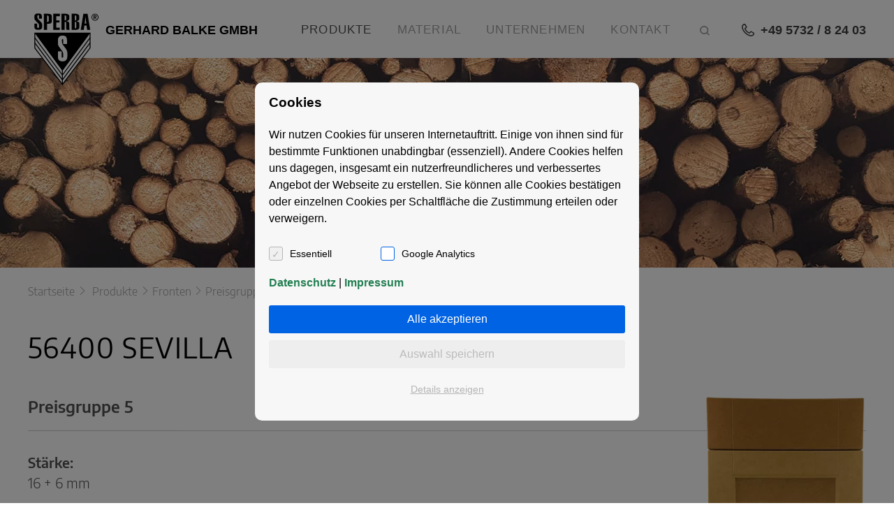

--- FILE ---
content_type: text/html; charset=UTF-8
request_url: https://www.balke-holzwaren.de/produkt/56400-sevilla/
body_size: 17450
content:
<!doctype html>
<html lang="de">
<head>
	<meta charset="UTF-8">
	<meta name="viewport" content="width=1240">
	<link rel="profile" href="http://gmpg.org/xfn/11">

	<style media="all">.wp-block-impuls-additional-blocks-section.fixed-background-image{background-attachment:fixed}.wp-block-impuls-additional-blocks-section.background-image-size-cover{background-size:cover}
#icm_cookie_container{display:none}.impuls-cookie-monster-banner{position:absolute;width:550px;max-width:100%;height:auto;max-height:80vh;padding:15px 20px;border-radius:10px;left:50%;top:50%;transform:translate(-50%,-50%);font-size:16px;line-height:1.5;background:#f7f7f7;color:#000;overflow:auto}#icm_cookie_container button{width:100%;float:none;display:block;margin-bottom:10px;min-width:0;max-width:none;border-radius:3px;line-height:40px;height:40px;font-size:16px;color:#f0f0f0;box-shadow:none;border:none;padding:0}#icm_cookie_container button.icm_cookie_accept_all{background:#0063e3;color:#fff}#icm_cookie_container button.icm_cookie_accept_all:hover{color:#0063e3;background:#fff}#icm_cookie_container button.icm_cookie_save_choices{background:#eee;color:#bbb}#icm_cookie_container button.icm_cookie_save_choices:hover{background:#fff;color:#bbb}#icm_cookie_container button.icm_cookie_show_details,#icm_cookie_container button.icm_cookie_accept_none{display:inline-block;background:0 0;color:inherit;text-decoration:underline;text-align:center;font-size:14px;text-transform:none;color:#b5b5b5;font-weight:400}#icm_advanced_options{font-size:16px;line-height:1.5}#icm_advanced_options h4:after,.impuls-cookie-monster-advanced-options-einleitung:after{display:table;content:"";clear:both}#icm_advanced_options h4 .icm_switch_container,.impuls-cookie-monster-advanced-options h4 .icm_switch_container{float:right;display:block}#icm_advanced_options h4 .icm_switch,.impuls-cookie-monster-advanced-options h4 .icm_switch{display:inline-block;position:relative;width:50px;height:26px;vertical-align:middle;margin:0}#icm_advanced_options h4 .icm_switch input,.impuls-cookie-monster-advanced-options h4 .icm_switch input{opacity:0;height:0;width:0;box-sizing:border-box}.icm_switch_slider{background:#bdc1c8;position:absolute;left:0;top:0;width:100%;height:100%;border-radius:14px;transition:background .2s linear}#icm_advanced_options h4 .icm_switch input:checked+.icm_switch_slider,.impuls-cookie-monster-advanced-options h4 .icm_switch input:checked+.icm_switch_slider{background:#0063e3}.icm_switch_slider:before{width:22px;height:22px;border-radius:11px;background:#fff;display:block;position:absolute;right:calc(100% - 25px);top:2px;content:"";transition:right .2s linear}#icm_advanced_options h4 .icm_switch input:checked+.icm_switch_slider:before,.impuls-cookie-monster-advanced-options h4 .icm_switch input:checked+.icm_switch_slider:before{left:auto;right:3px}#icm_advanced_options table.enhanced-view{display:none}.impuls-cookie-monster-banner:after{display:table;content:"";clear:both}.impuls-cookie-monster-text{margin-bottom:20px}.impuls-cookie-monster-banner-container{position:fixed;z-index:9999999;height:100%;width:100%;background:rgba(0,0,0,.5);left:0;top:0;bottom:auto}.impuls-cookie-monster-banner-container.show-advanced .impuls-cookie-monster-banner{display:none}.impuls-cookie-monster-banner-container .impuls-cookie-monster-advanced-options{display:none;height:500px;width:800px;max-height:90%;max-width:90%;overflow:auto;position:absolute;left:50%;top:50%;background:#fff;border-radius:10px;transform:translate(-50%,-50%);padding:20px 10px}.icm_banner_checkbox_span{display:inline-block;margin-right:15px;position:relative;line-height:20px}.icm_banner_checkbox_span .icm_cookie_checkbox{position:absolute;left:0;top:0;width:20px;height:20px;opacity:0;z-index:1;display:block}.icm_banner_checkboxes{margin-bottom:20px}@supports (display:grid){.icm_banner_checkbox_span{margin-right:0}.icm_banner_checkboxes{display:grid;grid-template-columns:repeat(auto-fit,150px);grid-row-gap:10px;grid-column-gap:10px}}.icm_banner_checkbox_span input+label,.icm_banner_checkbox_span .fakelabel{display:block;position:relative;z-index:2;padding-left:30px;cursor:pointer;font-size:14px}.icm_banner_checkbox_span input+label:before,.icm_banner_checkbox_span .fakelabel:before{display:block;position:absolute;left:0;top:0;content:"";width:20px;height:20px;background:#fff;border:1px solid #0063e3;border-radius:3px;color:#0063e3;text-align:center}.icm_banner_checkbox_span input:checked+label:before,.icm_banner_checkbox_span .fakelabel:before{content:"✓"}.icm_banner_checkbox_span .fakelabel{cursor:not-allowed}.icm_banner_checkbox_span .fakelabel:before{color:#b5b5b5;background:#f0f0f0;border-color:#b5b5b5}#icm_close_advanced_options{position:absolute;color:#fff;font-size:16px;width:20px;height:20px;right:-40px;top:-40px}.impuls-cookie-monster-advanced-options h3{text-align:center}.impuls-cookie-monster-banner-container.show-advanced .impuls-cookie-monster-advanced-options{display:block}.cookie-descriptions{padding:5px 0}.cookie-description,.impuls-cookie-monster-advanced-options-einleitung{padding:5px 10px;color:#555;margin-bottom:5px;background:#f7f7f7}.cookie-description .show-enhanced{font-size:12px;display:block;margin:0 auto 10px;text-align:center}.impuls-cookie-monster-advanced-options-einleitung:after{display:table;content:"";clear:both}#icm_cookie_advanced_save,#icm_accept_banner{display:block;line-height:20px;padding:5px 15px;border-radius:5px;background:#0063e3;color:#fff;margin-bottom:5px;transition:background .2s linear,color .2s linear}#icm_cookie_advanced_save:hover,#icm_accept_banner:hover{color:#0063e3;background:#fff}#icm_accept_banner{display:inline-block;margin-right:20px}#icm_show_options{color:#0063e3;font-size:14px}#icm_show_options:hover{color:#000}#icm_cookie_advanced_save{float:right}#icm_accept_all_cookies,#icm_only_accept_essential_cookies{font-size:12px;display:inline-block;margin-right:15px}.icm_switch-status.switched-on .onswitch{display:inline-block}.icm_switch-status.switched-off .onswitch{display:none}.icm_switch-status.switched-on .offswitch{display:none}.icm_switch-status.switched-off .offswitch{display:inline-block}.cookie-description table{width:100%;table-layout:fixed;border-collapse:collapse;margin-bottom:0}.cookie-description table th,.cookie-description table td{font-size:14px;padding:3px 10px;background:#fff;border:3px solid #f7f7f7;text-align:left}.cookie-description table tr:nth-child(2n+1) td,.cookie-description table tr:nth-child(even) td{background:#fff}.cookie-description table th{width:40%}.cookie-description table td{width:60%;word-wrap:break-word}@supports (-webkit-overflow-scrolling:touch){#page{-webkit-transform:translate3d(0,0,0)}}
.awmp-map{text-align:center;font-family:Georgia,serif;font-weight:100;background-size:cover;background-repeat:no-repeat;background-position:center center;display:table}.awmp-map a,.awmp-map a:hover,.awmp-map span{cursor:pointer;text-decoration:underline;z-index:100000}.awmp-map a,.awmp-map h3,.awmp-map p,.awmp-map span{color:grey!important}.awmp_map_wrapper{display:table-cell;vertical-align:middle;background-size:cover!important}.awmp-icon{margin:0 auto;width:300px;height:190px}
.awmp-map{text-align:center;font-family:"Georgia","serif";font-weight:100;background-size:cover;background-repeat:no-repeat;background-position:center center;display:table}.awmp-map span,.awmp-map a,.awmp-map a:hover{cursor:pointer;text-decoration:underline;z-index:100000}.awmp-map span,.awmp-map a,.awmp-map h3,.awmp-map p{color:grey !important}.awmp_map_wrapper{display:table-cell;vertical-align:middle;background-size:cover !important}.awmp-icon{margin:0 auto;width:300px;height:190px}
div.wpcf7{margin:0;padding:0}div.wpcf7 .screen-reader-response{position:absolute;overflow:hidden;clip:rect(1px,1px,1px,1px);height:1px;width:1px;margin:0;padding:0;border:0}div.wpcf7-response-output{margin:2em .5em 1em;padding:.2em 1em;border:2px solid red}div.wpcf7-mail-sent-ok{border:2px solid #398f14}div.wpcf7-mail-sent-ng,div.wpcf7-aborted{border:2px solid red}div.wpcf7-spam-blocked{border:2px solid orange}div.wpcf7-validation-errors,div.wpcf7-acceptance-missing{border:2px solid #f7e700}.wpcf7-form-control-wrap{position:relative}span.wpcf7-not-valid-tip{color:red;font-size:1em;font-weight:400;display:block}.use-floating-validation-tip span.wpcf7-not-valid-tip{position:absolute;top:20%;left:20%;z-index:100;border:1px solid red;background:#fff;padding:.2em .8em}span.wpcf7-list-item{display:inline-block;margin:0 0 0 1em}span.wpcf7-list-item-label:before,span.wpcf7-list-item-label:after{content:" "}.wpcf7-display-none{display:none}div.wpcf7 .ajax-loader{visibility:hidden;display:inline-block;background-image:url(//www.balke-holzwaren.de/wp-content/plugins/contact-form-7/includes/css/../../images/ajax-loader.gif);width:16px;height:16px;border:none;padding:0;margin:0 0 0 4px;vertical-align:middle}div.wpcf7 .ajax-loader.is-active{visibility:visible}div.wpcf7 div.ajax-error{display:none}div.wpcf7 .placeheld{color:#888}div.wpcf7 input[type=file]{cursor:pointer}div.wpcf7 input[type=file]:disabled{cursor:default}div.wpcf7 .wpcf7-submit:disabled{cursor:not-allowed}
@font-face{font-family:"gallery-manager-lightbox-icons";src:url(//www.balke-holzwaren.de/wp-content/plugins/fancy-gallery/assets/css/../font/lightbox-icons.eot);src:url(//www.balke-holzwaren.de/wp-content/plugins/fancy-gallery/assets/css/../font/lightbox-icons.eot#iefix) format("embedded-opentype"),url(//www.balke-holzwaren.de/wp-content/plugins/fancy-gallery/assets/css/../font/lightbox-icons.woff2) format("woff2"),url(//www.balke-holzwaren.de/wp-content/plugins/fancy-gallery/assets/css/../font/lightbox-icons.woff) format("woff"),url(//www.balke-holzwaren.de/wp-content/plugins/fancy-gallery/assets/css/../font/lightbox-icons.ttf) format("truetype"),url(//www.balke-holzwaren.de/wp-content/plugins/fancy-gallery/assets/css/../font/lightbox-icons.svg#lightbox-icons) format("svg");font-weight:400;font-style:normal}.blueimp-gallery>.close:before,.blueimp-gallery>.prev:before,.blueimp-gallery>.next:before,.blueimp-gallery>.play-pause:before{display:block;font-family:"gallery-manager-lightbox-icons";font-weight:400;font-style:normal;font-variant:normal;text-transform:none;-webkit-font-smoothing:antialiased;-moz-osx-font-smoothing:grayscale}.blueimp-gallery>.close:before{content:""}.blueimp-gallery>.prev:before{content:'\e802';padding-right:2px}.blueimp-gallery>.next:before{content:'\e803';padding-left:2px}.blueimp-gallery>.play-pause:before{content:""}.blueimp-gallery.blueimp-gallery-playing>.play-pause:before{content:""}.blueimp-gallery,.blueimp-gallery>.slides>.slide>.slide-content{position:absolute;top:0;right:0;bottom:0;left:0;-moz-backface-visibility:hidden}.blueimp-gallery>.slides>.slide>.slide-content{margin:auto;width:auto;height:auto;max-width:100%;max-height:100%;opacity:1}.blueimp-gallery{position:fixed;z-index:999999;overflow:hidden;background:#000;background:rgba(0,0,0,.9);opacity:0;display:none;direction:ltr;-ms-touch-action:none;touch-action:none}.blueimp-gallery-carousel{position:relative;z-index:auto;margin:1em auto;padding-bottom:56.25%;box-shadow:0 0 10px #000;-ms-touch-action:pan-y;touch-action:pan-y}.blueimp-gallery-display{display:block;opacity:1}.blueimp-gallery>.slides{position:relative;height:100%;overflow:hidden}.blueimp-gallery-carousel>.slides{position:absolute}.blueimp-gallery>.slides>.slide{position:relative;float:left;height:100%;text-align:center;-webkit-transition-timing-function:cubic-bezier(.645,.045,.355,1);-moz-transition-timing-function:cubic-bezier(.645,.045,.355,1);-ms-transition-timing-function:cubic-bezier(.645,.045,.355,1);-o-transition-timing-function:cubic-bezier(.645,.045,.355,1);transition-timing-function:cubic-bezier(.645,.045,.355,1)}.blueimp-gallery,.blueimp-gallery>.slides>.slide>.slide-content{-webkit-transition:opacity .2s linear;-moz-transition:opacity .2s linear;-ms-transition:opacity .2s linear;-o-transition:opacity .2s linear;transition:opacity .2s linear}.blueimp-gallery>.slides>.slide-loading{background:url(//www.balke-holzwaren.de/wp-content/plugins/fancy-gallery/assets/css/../img/loading.gif) center no-repeat;background-size:64px 64px}.blueimp-gallery>.slides>.slide-loading>.slide-content{opacity:0}.blueimp-gallery>.slides>.slide-error{background:url(//www.balke-holzwaren.de/wp-content/plugins/fancy-gallery/assets/css/../img/error.png) center no-repeat}.blueimp-gallery>.slides>.slide-error>.slide-content{display:none}.blueimp-gallery>.prev,.blueimp-gallery>.next{position:absolute;top:50%;left:15px;width:40px;height:40px;margin-top:-23px;font-family:"Helvetica Neue",Helvetica,Arial,sans-serif;font-size:60px;font-weight:100;line-height:30px;color:#fff;text-decoration:none;text-shadow:0 0 2px #000;text-align:center;background:#222;background:rgba(0,0,0,.5);-webkit-box-sizing:content-box;-moz-box-sizing:content-box;box-sizing:content-box;border:3px solid #fff;-webkit-border-radius:23px;-moz-border-radius:23px;border-radius:23px;opacity:.5;cursor:pointer;display:none}.blueimp-gallery>.next{left:auto;right:15px}.blueimp-gallery>.close,.blueimp-gallery>.title{position:absolute;top:15px;left:15px;margin:0 40px 0 0;font-size:20px;line-height:30px;color:#fff;text-shadow:0 0 2px #000;opacity:.8;display:none}.blueimp-gallery>.close{padding:15px;right:15px;left:auto;margin:-15px;font-size:30px;text-decoration:none;cursor:pointer}.blueimp-gallery>.play-pause{position:absolute;right:15px;bottom:15px;width:15px;height:15px;background:url(//www.balke-holzwaren.de/wp-content/plugins/fancy-gallery/assets/css/../img/play-pause.png) 0 0 no-repeat;cursor:pointer;opacity:.5;display:none}.blueimp-gallery-playing>.play-pause{background-position:-15px 0}.blueimp-gallery>.prev:hover,.blueimp-gallery>.next:hover,.blueimp-gallery>.close:hover,.blueimp-gallery>.title:hover,.blueimp-gallery>.play-pause:hover{color:#fff;opacity:1}.blueimp-gallery-controls>.prev,.blueimp-gallery-controls>.next,.blueimp-gallery-controls>.close,.blueimp-gallery-controls>.title,.blueimp-gallery-controls>.play-pause{display:block;-webkit-transform:translateZ(0);-moz-transform:translateZ(0);-ms-transform:translateZ(0);-o-transform:translateZ(0);transform:translateZ(0)}.blueimp-gallery-single>.prev,.blueimp-gallery-left>.prev,.blueimp-gallery-single>.next,.blueimp-gallery-right>.next,.blueimp-gallery-single>.play-pause{display:none}.blueimp-gallery>.slides>.slide>.slide-content,.blueimp-gallery>.prev,.blueimp-gallery>.next,.blueimp-gallery>.close,.blueimp-gallery>.play-pause{-webkit-user-select:none;-khtml-user-select:none;-moz-user-select:none;-ms-user-select:none;user-select:none}body:last-child .blueimp-gallery>.slides>.slide-error{background-image:url(//www.balke-holzwaren.de/wp-content/plugins/fancy-gallery/assets/css/../img/error.svg)}body:last-child .blueimp-gallery>.play-pause{width:20px;height:20px;background-size:40px 20px;background-image:url(//www.balke-holzwaren.de/wp-content/plugins/fancy-gallery/assets/css/../img/play-pause.svg)}body:last-child .blueimp-gallery-playing>.play-pause{background-position:-20px 0}*+html .blueimp-gallery>.slides>.slide{min-height:300px}*+html .blueimp-gallery>.slides>.slide>.slide-content{position:relative}.blueimp-gallery>.indicator{position:absolute;top:auto;right:15px;bottom:15px;left:15px;margin:0 40px;padding:0;list-style:none;text-align:center;line-height:10px;display:none}.blueimp-gallery>.indicator>li{display:inline-block;width:9px;height:9px;margin:6px 3px 0;-webkit-box-sizing:content-box;-moz-box-sizing:content-box;box-sizing:content-box;border:1px solid transparent;background:#ccc;background:rgba(255,255,255,.25) center no-repeat;border-radius:5px;box-shadow:0 0 2px #000;opacity:.5;cursor:pointer}.blueimp-gallery>.indicator>li:hover,.blueimp-gallery>.indicator>.active{background-color:#fff;border-color:#fff;opacity:1}.blueimp-gallery>.indicator>li:after{opacity:0;display:block;position:absolute;content:'';top:-5em;width:75px;height:75px;transition:transform .6s ease-out,opacity .4s ease-out;transform:translateX(-50%) translateY(0) translateZ(0px);pointer-events:none}.blueimp-gallery>.indicator>li:hover:after{opacity:1;border-radius:50%;background:inherit;transform:translateX(-50%) translateY(-5px) translateZ(0px)}.blueimp-gallery>.indicator>.active:after{display:none}.blueimp-gallery-controls>.indicator{display:block;-webkit-transform:translateZ(0);-moz-transform:translateZ(0);-ms-transform:translateZ(0);-o-transform:translateZ(0);transform:translateZ(0)}.blueimp-gallery-single>.indicator{display:none}.blueimp-gallery>.indicator{-webkit-user-select:none;-khtml-user-select:none;-moz-user-select:none;-ms-user-select:none;user-select:none}*+html .blueimp-gallery>.indicator>li{display:inline}.blueimp-gallery>.close,.blueimp-gallery>.prev,.blueimp-gallery>.next,.blueimp-gallery>.play-pause{border:3px solid #fff;border-radius:50%;height:44px;width:44px;line-height:44px;font-size:24px;color:#fff;font-weight:400;text-align:center;text-shadow:none;text-decoration:none;-webkit-box-sizing:content-box;-moz-box-sizing:content-box;box-sizing:content-box}.blueimp-gallery>.prev,.blueimp-gallery>.next{margin-top:-22px}.blueimp-gallery>.close{top:15px;right:15px;margin:0;padding:0}.blueimp-gallery>.play-pause{right:15px;bottom:15px;font-size:20px;background:0 0}.blueimp-gallery>.prev:hover,.blueimp-gallery>.next:hover,.blueimp-gallery>.close:hover,.blueimp-gallery>.title:hover,.blueimp-gallery>.play-pause:hover{color:#fff;opacity:1}.blueimp-gallery .title-description{position:absolute;top:5px;left:10px;margin:0 40px 0 0;line-height:150%;color:#fff;display:none;z-index:10}.blueimp-gallery .title-description .title,.blueimp-gallery .title-description .description,.blueimp-gallery .title-description .gallery{background:rgba(0,0,0,.4);padding:5px;margin:5px 0;display:inline-block;border-radius:3px;color:inherit}.blueimp-gallery .title-description .title{font-weight:700;margin-bottom:5px}.blueimp-gallery .title-description a.gallery:before{content:"["}.blueimp-gallery .title-description a.gallery:after{content:"]"}.blueimp-gallery .title-description :empty{display:none}.blueimp-gallery.blueimp-gallery-controls>.title-description{display:block}body:last-child .blueimp-gallery>.play-pause{width:44px;height:44px;background:0 0}.widget_galleries .gallery-caption,.widget_random-gallery-images .gallery-caption{display:none}
.ImpulsSlider_outerwrap{position:relative;max-width:100%;overflow:hidden}.ImpulsSlider{margin:0;margin-bottom:0;padding:0;max-width:100%}.ImpulsSlider_outerDescription,.ImpulsSlider_innerDescription{padding:0;max-width:100%;font-size:14px;line-height:1.5}.ImpulsSlider_innerDescription{position:absolute;bottom:0;left:0}.ImpulsSlider_outerDescription h3,.ImpulsSlider_innerDescription h3{font-size:18px;line-height:1.71429;font-weight:700}.ImpulsSlider .ImpulsSlider_Wrap{padding:0;background-color:#fff;top:0;left:0;position:relative;max-width:100%;width:100%}.ImpulsSlider img{max-width:100%;height:auto}.ImpulsSlider_outerwrap .ImpulsSlider_Next,.ImpulsSlider_outerwrap .ImpulsSlider_Prev,.ImpulsSlider_outerwrap .ImpulsSlider_This{position:relative;height:100%;width:30%;display:block;z-index:9999;top:0;float:left;cursor:pointer;background:url(//www.balke-holzwaren.de/wp-content/plugins/impulsslider/styles/default_style/images/dummy.gif) center center repeat;overflow:hidden}.ImpulsSlider_outerwrap .ImpulsSlider_Next{float:right}.ImpulsSlider_outerwrap .nextthisprev{position:absolute;top:0;left:0;width:100%;height:100%;z-index:10000}.ImpulsSlider_outerwrap .ImpulsSlider_This{width:40%}.ImpulsSlider_outerwrap .ImpulsSlider_Prev{left:0;background:0 0}.ImpulsSlider_outerwrap .ImpulsSlider_Prev img,.ImpulsSlider_outerwrap .ImpulsSlider_Next img,.ImpulsSlider_outerwrap .ImpulsSlider_This img{display:none;position:absolute;top:40%;display:block;-moz-transition:all .2s ease-in;-webkit-transition:all .2s ease-in;-o-transition:all .2s ease-in;-ms-transition:all .2s ease-in;transition:all .2s ease-in;-moz-transform:scale(1.2);-webkit-transform:scale(1.2);-o-transform:scale(1.2);-ms-transform:scale(1.2);transform:scale(1.2);filter:alpha(opacity=0);opacity:0}.ImpulsSlider_outerwrap .ImpulsSlider_Prev img{left:20%}.ImpulsSlider_outerwrap .ImpulsSlider_Next img{right:20%}.ImpulsSlider_outerwrap .ImpulsSlider_This img{top:40%;left:40%}.ImpulsSlider_outerwrap .ImpulsSlider_Prev:hover img,.ImpulsSlider_outerwrap .ImpulsSlider_Next:hover img,.ImpulsSlider_outerwrap .ImpulsSlider_This:hover img{-moz-transform:scale(1);-webkit-transform:scale(1);-o-transform:scale(1);-ms-transform:scale(1);transform:scale(1);filter:alpha(opacity=100);opacity:1}.ImpulsSlider_outerwrap .ImpulsSlider_Pager{bottom:3%;height:8px;right:3%;position:absolute;z-index:10001}.ImpulsSlider_outerwrap .ImpulsSlider_Pager a{height:8px;width:8px;display:block;float:left;padding-left:2px;background:url(//www.balke-holzwaren.de/wp-content/plugins/impulsslider/styles/default_style/images/slider_bullet.png) top left no-repeat;text-indent:-9999px}.ImpulsSlider_outerwrap .ImpulsSlider_Pager a.activeSlide{background-position:left bottom}
/*!
Theme Name: Gerhard Balke GmbH
Theme URI: https://underscores.me/
Author: Impuls Werbeagentur
Author URI: https://www.werbeagentur-impuls.de/
Description: 
Version: 1.0.0
License: GNU General Public License v2 or later
License URI: LICENSE
Text Domain: balke-holzwaren
Tags: custom-background, custom-logo, custom-menu, featured-images, threaded-comments, translation-ready

This theme, like WordPress, is licensed under the GPL.
Use it to make something cool, have fun, and share what you've learned with others.

This theme is based on Underscores https://underscores.me/, (C) 2012-2017 Automattic, Inc.
Underscores is distributed under the terms of the GNU GPL v2 or later.

Normalizing styles have been helped along thanks to the fine work of
Nicolas Gallagher and Jonathan Neal https://necolas.github.io/normalize.css/
*/
html{line-height:1.15;-webkit-text-size-adjust:100%}body{margin:0}h1{font-size:2em;margin:.67em 0}hr{box-sizing:content-box;height:0;overflow:visible}pre{font-family:monospace,monospace;font-size:1em}a{background-color:transparent}abbr[title]{border-bottom:none;text-decoration:underline;text-decoration:underline dotted}b,strong{font-weight:700}code,kbd,samp{font-family:monospace,monospace;font-size:1em}small{font-size:80%}sub,sup{font-size:75%;line-height:0;position:relative;vertical-align:baseline}sub{bottom:-.25em}sup{top:-.5em}img{border-style:none}button,input,optgroup,select,textarea{font-family:inherit;font-size:100%;line-height:1.15;margin:0}button,input{overflow:visible}button,select{text-transform:none}button,[type=button],[type=reset],[type=submit]{-webkit-appearance:button}button::-moz-focus-inner,[type=button]::-moz-focus-inner,[type=reset]::-moz-focus-inner,[type=submit]::-moz-focus-inner{border-style:none;padding:0}button:-moz-focusring,[type=button]:-moz-focusring,[type=reset]:-moz-focusring,[type=submit]:-moz-focusring{outline:1px dotted ButtonText}fieldset{padding:.35em .75em .625em}legend{box-sizing:border-box;color:inherit;display:table;max-width:100%;padding:0;white-space:normal}progress{vertical-align:baseline}textarea{overflow:auto}[type=checkbox],[type=radio]{box-sizing:border-box;padding:0}[type=number]::-webkit-inner-spin-button,[type=number]::-webkit-outer-spin-button{height:auto}[type=search]{-webkit-appearance:textfield;outline-offset:-2px}[type=search]::-webkit-search-decoration{-webkit-appearance:none}::-webkit-file-upload-button{-webkit-appearance:button;font:inherit}details{display:block}summary{display:list-item}template{display:none}[hidden]{display:none}body,button,input,select,optgroup,textarea{color:#404040;font-family:sans-serif;font-size:16px;line-height:1.5}p{margin-bottom:1.5em}dfn,cite,em,i{font-style:italic}blockquote{margin:0 1.5em}address{margin:0 0 1.5em}pre{background:#eee;font-family:"Courier 10 Pitch",Courier,monospace;font-size:15px;line-height:1.6;margin-bottom:1.6em;max-width:100%;overflow:auto;padding:1.6em}code,kbd,tt,var{font-family:Monaco,Consolas,"Andale Mono","DejaVu Sans Mono",monospace;font-size:15px}abbr,acronym{border-bottom:1px dotted #666;cursor:help}mark,ins{background:#fff9c0;text-decoration:none}big{font-size:125%}html{box-sizing:border-box}*,*:before,*:after{box-sizing:inherit}body{background:#fff}hr{background-color:#ccc;border:0;height:1px;margin-bottom:1.5em}ul,ol{margin:0 0 1.5em 3em}ul{list-style:disc}ol{list-style:decimal}li>ul,li>ol{margin-bottom:0;margin-left:1.5em}dt{font-weight:700}dd{margin:0 1.5em 1.5em}img{height:auto;max-width:100%}figure{margin:0}table{margin:0 0 1.5em;width:100%}button,input[type=button],input[type=reset],input[type=submit]{border:none;border-radius:0;background:#e6e6e6;color:#fff;line-height:1;padding:0}button:hover,input[type=button]:hover,input[type=reset]:hover,input[type=submit]:hover{background:#fff;color:#e6e6e6}button:disabled,input[type=button]:disabled,input[type=reset]:disabled,input[type=submit]:disabled{background:#f0f0f0;color:#999;cursor:not-allowed}input[type=text],input[type=email],input[type=url],input[type=password],input[type=search],input[type=number],input[type=tel],input[type=range],input[type=date],input[type=month],input[type=week],input[type=time],input[type=datetime],input[type=datetime-local],input[type=color],textarea{color:#666;border:1px solid #ccc;border-radius:0;padding:0 10px}input[type=text]:focus,input[type=email]:focus,input[type=url]:focus,input[type=password]:focus,input[type=search]:focus,input[type=number]:focus,input[type=tel]:focus,input[type=range]:focus,input[type=date]:focus,input[type=month]:focus,input[type=week]:focus,input[type=time]:focus,input[type=datetime]:focus,input[type=datetime-local]:focus,input[type=color]:focus,textarea:focus{color:#111}select{border:1px solid #ccc}textarea{width:100%}.main-navigation{display:block;float:left}.main-navigation ul{display:none;list-style:none;margin:0;padding-left:0}.main-navigation ul ul{float:left;position:absolute;top:100%;left:-74px;z-index:99999;opacity:0;visibility:hidden;background:#fff;min-width:310px;padding-bottom:10px}.tablet .main-navigation ul ul{display:none}.main-navigation ul ul ul{left:-999em;top:-10px;padding-top:10px}.main-navigation ul ul li:hover>ul,.main-navigation ul ul li.focus>ul{display:block;visibility:visible;opacity:1;left:100%}.main-navigation ul ul a{width:200px}.main-navigation ul li:hover>ul,.main-navigation ul li.focus>ul{display:block;visibility:visible;opacity:1}.main-navigation li{float:left;position:relative}.main-navigation a{display:block;text-decoration:none}.menu-toggle{display:none}.main-navigation ul{display:block}.site-main .comment-navigation,.site-main .posts-navigation,.site-main .post-navigation{margin:0 0 1.5em;overflow:hidden}.comment-navigation .nav-previous,.posts-navigation .nav-previous,.post-navigation .nav-previous{float:left;width:50%}.comment-navigation .nav-next,.posts-navigation .nav-next,.post-navigation .nav-next{float:right;text-align:right;width:50%}.screen-reader-text{border:0;clip:rect(1px,1px,1px,1px);clip-path:inset(50%);height:1px;margin:-1px;overflow:hidden;padding:0;position:absolute !important;width:1px;word-wrap:normal !important}.screen-reader-text:focus{background-color:#f1f1f1;border-radius:3px;box-shadow:0 0 2px 2px rgba(0,0,0,.6);clip:auto !important;clip-path:none;color:#21759b;display:block;font-size:14px;font-weight:700;height:auto;left:5px;line-height:normal;padding:15px 23px 14px;text-decoration:none;top:5px;width:auto;z-index:100000}#content[tabindex="-1"]:focus{outline:0}.alignleft{display:inline;float:left;margin-right:1.5em}.alignright{display:inline;float:right;margin-left:1.5em}.aligncenter{clear:both;display:block;margin-left:auto;margin-right:auto}.clear:before,.clear:after,.entry-content:before,.entry-content:after,.comment-content:before,.comment-content:after,.site-header:before,.site-header:after,.site-content:before,.site-content:after,.site-footer:before,.site-footer:after{content:"";display:table;table-layout:fixed}.clear:after,.entry-content:after,.comment-content:after,.site-header:after,.site-content:after,.site-footer:after{clear:both}.widget{margin:0}.widget select{max-width:100%}.sticky{display:block}.hentry{margin:0}.search .hentry{margin:0 0 40px}.updated:not(.published){display:none}.page-content,.entry-content,.entry-summary{margin:0}.page-links{clear:both;margin:0 0 1.5em}.comment-content a{word-wrap:break-word}.bypostauthor{display:block}.infinite-scroll .posts-navigation,.infinite-scroll.neverending .site-footer{display:none}.infinity-end.neverending .site-footer{display:block}.page-content .wp-smiley,.entry-content .wp-smiley,.comment-content .wp-smiley{border:none;margin-bottom:0;margin-top:0;padding:0}embed,iframe,object{max-width:100%;border:none}.custom-logo-link{display:inline-block}.wp-caption{margin-bottom:1.5em;max-width:100%}.wp-caption img[class*=wp-image-]{display:block;margin-left:auto;margin-right:auto}.wp-caption .wp-caption-text{margin:.8075em 0}.wp-caption-text{text-align:center}.gallery{margin-bottom:1.5em}.gallery-item{display:inline-block;text-align:center;vertical-align:top;width:calc(100%/4 - 12px);margin-bottom:40px;margin-right:16px;line-height:0;position:relative}.gallery-item:nth-child(4n){margin-right:0}.gallery-caption{display:block}#page{font-family:'Encode Sans',sans-serif;color:#515151;font-size:20px;line-height:29px;font-weight:300;min-width:1240px;padding:83px 0 0}.wrapper,.InnerContent{width:1200px;margin:0 auto;position:relative}.wrapper:after{display:block;content:"";clear:both}.wrapper .wrapper{width:auto;margin:0}h1,h2{margin:0 0 43px;font-weight:400;color:#000;line-height:53px;letter-spacing:1.4px;font-size:40px}.search h2{margin:0 0 20px}h1 i{margin:0 20px 0 0}#page h1 i:before{width:auto;margin:0}h3{margin:0 0 20px}p{margin:0 0 28px}p:last-child{margin-bottom:0}a{text-decoration:none;color:#237f52;font-weight:600;-webkit-transition:color .2s ease-in-out 0s;-moz-transition:color .2s ease-in-out 0s;-o-transition:color .2s ease-in-out 0s;transition:color .2s ease-in-out 0s}a:hover{color:#000}.wp-block-balke-bgcontainer,.wp-block-impuls-additional-blocks-section{padding:90px 0 100px}.wp-block-balke-bgcontainer:first-child,.wp-block-impuls-additional-blocks-section:first-child{padding-top:0}.home .has-background-color.has-white-background-color:last-child,.home .wp-block-balke-bgcontainer.has-no-background-color:last-child,.home .wp-block-impuls-additional-blocks-section.has-no-background-color:last-child{padding-bottom:0}.has-background-color.has-light-gray-background-color{background-color:#f2f2f2}.has-background-color.has-white-background-color{background-color:#fff}.wp-block-balke-bgcontainer.has-background-color.produktseiten,.wp-block-impuls-additional-blocks-section.produktseiten{padding:0}.has-background-color.has-light-gray-background-color.produkte{padding-bottom:50px}.wp-block-column:not(:last-child){padding-right:40px}#masthead{padding:19px 0 0;position:fixed;top:0;width:100%;min-width:1200px;left:0;right:0;margin:0 auto;height:83px;background:#fff;z-index:9999}.sperba_logo{background:url(//www.balke-holzwaren.de/wp-content/themes/balke-holzwaren/img/sperba_logo.svg) no-repeat center/100%;float:left;width:92px;height:103px;margin:0 0 0 9px}body.regale .sperba_logo{background:url(//www.balke-holzwaren.de/wp-content/themes/balke-holzwaren/img/balke_logo.svg) no-repeat center/100%}.balke_logo{float:left;font-weight:600;margin:11px 0 0 10px;text-transform:uppercase;display:inline-block;color:#000;font-size:18px}#site-navigation{float:left;margin:11px 0 0 62px}#site-navigation li{margin:0 36px 0 0}#site-navigation li:last-child{margin-right:0}#site-navigation li a{color:#a0a0a0;text-transform:uppercase;font-weight:400;font-size:17px;letter-spacing:1.2px;padding-bottom:24px}#site-navigation li:hover>a,#site-navigation li.current_page_item>a,#site-navigation li.current_page_parent>a,#site-navigation li.current_page_ancestor>a,.single-produkte #menu-item-683>a,.tax-produktkategorien #menu-item-683>a{color:#515151}#site-navigation li li{margin:0;padding:0 30px;width:100%}#site-navigation li li.menu-item-has-children{background:url(//www.balke-holzwaren.de/wp-content/themes/balke-holzwaren/img/pfeil_right_grey.svg) no-repeat right 31px center/8px}#site-navigation li li a{padding:10px 2px 14px;font-size:15px;border-top:1px solid #a0a0a0;width:100%}#site-navigation li li a:hover{font-weight:600}#site-navigation li i{font-size:25px;width:42px;display:inline-block;float:left}#site-navigation li i:before{margin:0}#site-navigation li i.icon-massivholz{font-size:20px}#site-navigation li li li:first-child a{border-top:1px solid #fff}.header_widgets{float:right;position:relative}.header_widgets .widget_text{margin:11px 0 0;font-size:18px;font-weight:600}.header_widgets .widget_text i.icon-suche{font-size:14px;margin-right:35px;color:#a0a0a0;cursor:pointer;padding:0 0 0 9px;-webkit-transition:color .2s ease-in-out 0s;-moz-transition:color .2s ease-in-out 0s;-o-transition:color .2s ease-in-out 0s;transition:color .2s ease-in-out 0s}.header_widgets .widget_text i.icon-suche:hover{color:#000}.header_widgets .widget_search{display:none;position:absolute;top:64px;width:100%}.header_widgets .widget_search.active{display:block}.header_widgets .widget_search i.icon-suche{position:relative;width:40px;height:40px;display:block;float:left;font-size:14px;background:#237f52;color:#fff;padding:6px 0 0;text-align:center;cursor:pointer;-webkit-transition:background .2s ease-in-out 0s,color .2s ease-in-out 0s;-moz-transition:background .2s ease-in-out 0s,color .2s ease-in-out 0s;-o-transition:background .2s ease-in-out 0s,color .2s ease-in-out 0s;transition:background .2s ease-in-out 0s,color .2s ease-in-out 0s}.header_widgets .widget_search i.icon-suche:before{font-size:14px}.header_widgets .widget_search i.icon-suche:hover{background:#000;color:#fff}.header_widgets .widget_search input[type=submit]{position:absolute;left:0;top:0;width:100%;height:100%;opacity:0;cursor:pointer}.header_widgets .widget_search input[type=text]#search{width:calc(100% - 40px);float:right;border:none;height:40px}.headslider{height:300px;width:100%;position:relative}.home .headslider{height:710px}.ImpulsSlider_outerwrap,.ImpulsSlider,.ImpulsSlider_Wrap{height:100%}.ImpulsSlider .ImpulsSlider_Wrap{background-size:cover;background-repeat:no-repeat;background-position:center}.ImpulsSlider img{opacity:0}.ImpulsSlider_Description{position:absolute;top:50%;left:50%;transform:translate(-50%,-50%);background:rgba(35,127,82,.9);color:#fff;font-size:44px;letter-spacing:2px;font-weight:600;padding:30px 45px 30px;line-height:normal}.ImpulsSlider_Description h3{display:none}.ImpulsSlider_outerwrap .ImpulsSlider_Pager{position:absolute;top:50%;right:200px}.ImpulsSlider_outerwrap .ImpulsSlider_Pager a{height:3px;width:30px;float:right;clear:right;background:#fff;margin:0 0 7px;padding-left:0;opacity:.8;-webkit-transition:width .2s ease-in-out 0s;-moz-transition:width .2s ease-in-out 0s;-o-transition:width .2s ease-in-out 0s;transition:width .2s ease-in-out 0s}.ImpulsSlider_outerwrap .ImpulsSlider_Pager a.activeSlide{width:60px;opacity:1}.slidedown{position:absolute;bottom:0;left:0;right:0;background:url(//www.balke-holzwaren.de/wp-content/themes/balke-holzwaren/img/welle.svg) no-repeat;z-index:999;display:block;width:181px;height:47px;right:0;margin:0 auto;text-align:center;padding:21px 0 0;color:#a0a0a0}.slidedown:hover{color:#000}.slidedown i:before{margin:0;width:auto}.breadcrumb{margin-top:20px}.breadcrumb,.breadcrumb a{font-size:16px;font-weight:300;color:#a0a0a0}.breadcrumb i{font-size:12px;margin-right:4px}#content{padding:38px 0 0}.home #content{padding:0}.home article{padding:77px 0 85px}.home article.has-post-thumbnail{padding-right:400px}.search #content,.single #content,.blog #content{padding-bottom:80px}.produktseiten{background:url(//www.balke-holzwaren.de/wp-content/themes/balke-holzwaren/img/produktseiten_bg.jpg) no-repeat center/cover;width:100%;color:#fff}.curtain{width:100%;height:100%;background:rgba(0,0,0,.6);padding:98px 0 83px}.produktseiten h2{color:#fff;margin-bottom:50px;font-weight:400}.produktseiten_inner.kategoriewrapper{margin:0 0 50px}.produktseiten_inner:after{display:block;content:"";clear:both}.produktseiten_inner{display:flex;align-content:center;align-items:center}.produktseiten .produktkategorie{width:224px;height:224px;background:rgba(35,127,82,.9);float:left;margin:0 10px;text-align:center;flex-grow:1;-webkit-transition:color .2s ease-in-out 0s,background-color .2s ease-in-out 0s;-moz-transition:color .2s ease-in-out 0s,background-color .2s ease-in-out 0s;-o-transition:color .2s ease-in-out 0s,background-color .2s ease-in-out 0s;transition:color .2s ease-in-out 0s,background-color .2s ease-in-out 0s}.produktseiten .produktkategorie:first-child{margin-left:0}.produktseiten .produktkategorie:last-child{margin-right:0}.produktseiten .produktkategorie:hover{background:#fff;color:#237f52}.produktseiten .produktkategorie a{display:block;width:100%;height:100%;padding:38px 0 0;color:#fff}.produktseiten .produktkategorie:hover a{color:#237f52}.produktseiten .produktkategorie i{font-size:90px;line-height:90px;height:100px;display:block}.produktseiten .produktkategorie i:before{margin-left:0;margin-right:0;width:auto}.produktseiten .produktkategorie i.icon-massivholz{font-size:80px}.produktseiten .produktkategorie span{display:block;font-size:24px;font-weight:400;letter-spacing:.2px;margin:20px 0 0}.produktseiten a.morelink{display:inline-block;margin-top:38px;color:#fff;font-weight:400;-webkit-transition:color .2s ease-in-out 0s;-moz-transition:color .2s ease-in-out 0s;-o-transition:color .2s ease-in-out 0s;transition:color .2s ease-in-out 0s}.produktseiten a.morelink:hover{color:#237f52}.produkte_inner:after{display:block;content:"";clear:both}.produkt{width:224px;width:calc((100% - 4*20px)/5);float:left;margin:0 0 50px 20px}.produkt:nth-child(5n+1){margin-left:0;clear:left}.produktimg_wrapper{line-height:0;margin-bottom:20px;position:relative}.produkt h3{margin:0}.produkt h3 a{font-size:20px;font-weight:300;color:#000}.projektslider{padding:40px 0 20px;margin:40px 0 0;background:#fff}.projektslider.bg_grey{background:#f2f2f2;padding-top:80px;margin-top:0}.projektslider h2{float:left;width:400px;margin-bottom:50px}.projektslider .sliderhinweis{float:left;text-align:right;width:800px;margin:20px 0 0}.projektslider .sliderhinweis i{margin:0 20px 0 0;font-size:24px;line-height:0}.projektslider .sliderhinweis i:before{margin:0;width:auto}.projektslider a.all_projects{display:inline-block;float:right;width:200px;text-align:right;margin:20px 0 0}.projektslider .slider{width:calc(100% + (4*590px + 3*20px - 100vw)/2);left:calc((4*590px + 3*20px - 100vw)/2*-1)}.projektslider .projekt{margin:0 20px 0 0;width:590px;height:370px;position:relative}.projektslider .projekt a,.produkt .produktimg_wrapper a{display:block;width:100%;height:100%;position:absolute;top:0;left:0;opacity:0;background:url(//www.balke-holzwaren.de/wp-content/themes/balke-holzwaren/img/suche.svg) no-repeat center/55px 55px rgba(0,0,0,.6);-webkit-transition:opacity .2s ease-in-out 0s;-moz-transition:opacity .2s ease-in-out 0s;-o-transition:opacity .2s ease-in-out 0s;transition:opacity .2s ease-in-out 0s}.projektslider .projekt a:hover,.produkt:hover .produktimg_wrapper a{opacity:1}.vorteile{padding:85px 0 81px;background:#237f52;color:#fff}.vorteile .widget{width:380px;float:left;text-align:center;margin-right:30px}.vorteile .widget:last-child{margin-right:0}.vorteile .widget.headline{text-align:center;float:none;font-size:30px;font-weight:400;width:100%;margin:0 0 39px;letter-spacing:2px}.vorteile .widget i{display:block;font-size:54px;margin-bottom:15px;color:#2ebb63}.vorteile .widget span{font-weight:400;letter-spacing:2px}.kontaktbereich{background:url(//www.balke-holzwaren.de/wp-content/themes/balke-holzwaren/img/kontaktbereich_bg.jpg) no-repeat center/cover;width:100%;color:#fff}.kontaktbereich h2{color:#fff}.kontaktbereich div.wpcf7{margin:39px 0 0}.kontaktbereich div.wpcf7:after{display:block;content:"";clear:both}#colophon{background:#505050;color:#bebebe;padding:50px 0 82px;font-size:16px;letter-spacing:1.2px}#colophon .widget{width:305px;float:left}#colophon h3{color:#fff;font-weight:300;margin-bottom:30px;font-size:16px}#colophon a{color:#bebebe;font-weight:300}#colophon a:hover{color:#fff}#colophon .widget.impuls{width:auto;font-size:14px;color:#8c8c8c}#colophon .widget.impuls a{color:#8c8c8c}#colophon .widget.impuls a:hover{color:#fff}.thumbnaillink{float:right;display:block;line-height:0;position:relative;margin:0 0 40px 40px}.thumbnaillink:after,.blocks-gallery-item a:after,.gallery-item a:after{display:block;content:"";position:absolute;background:url(//www.balke-holzwaren.de/wp-content/themes/balke-holzwaren/img/suche.svg) no-repeat center/80px rgba(0,0,0,.6);top:0;left:0;width:100%;height:100%;opacity:0;-webkit-transition:opacity .2s ease-in-out 0s;-moz-transition:opacity .2s ease-in-out 0s;-o-transition:opacity .2s ease-in-out 0s;transition:opacity .2s ease-in-out 0s}.blog .thumbnaillink:after{background:url(//www.balke-holzwaren.de/wp-content/themes/balke-holzwaren/img/pfeil_right_white.svg) no-repeat center/21px 36px rgba(0,0,0,.6)}.thumbnaillink:hover:after,.blocks-gallery-item:hover a:after,.gallery-item:hover a:after{opacity:1}.blog .projekte_inner:after,.archive .projekte_inner:after{display:block;content:"";clear:both}.blog article,.archive article{width:calc((100% - 2*40px)/3);margin:0 0 40px 40px;float:left;position:relative;line-height:0}.blog article:nth-child(3n+1),.archive article:nth-child(3n+1){margin-left:0;clear:left}.blog article a.thumbnaillink,.archive article a.thumbnaillink{position:absolute;top:0;left:0;width:100%;height:100%;margin:0}.wp-block-gallery .blocks-gallery-image,.wp-block-gallery .blocks-gallery-item{margin-bottom:40px}.wp-block-gallery .blocks-gallery-image figcaption,.wp-block-gallery .blocks-gallery-item figcaption{position:absolute;width:100%;max-height:100%;overflow:auto;padding:0;bottom:-40px;font-size:20px;font-weight:300;color:#000;text-align:left;background:0 0}.cont_wrapper{width:380px;margin:0 30px 10px 0;float:left}.cont_wrapper.cont_right{margin-right:0}.wpcf7 input[type=text],.wpcf7 input[type=email],.wpcf7 input[type=search],.wpcf7 input[type=tel]{width:100%;margin:0 0 10px;border-radius:0;border:none;height:50px;background:#fff;color:#000;padding:0 0 0 18px;font-size:20px;font-weight:300;font-family:'Encode Sans',sans-serif}.wpcf7 input[type=text]:focus,.wpcf7 input[type=email]:focus,.wpcf7 input[type=search]:focus,.wpcf7 input[type=tel]:focus,.wpcf7 textarea:focus{color:#000}.wpcf7 .wpcf7-form-control-wrap.message{display:block}.wpcf7-form-control-wrap.your-message{display:block;line-height:0}.wpcf7 textarea{resize:none;border-radius:0;width:100%;height:110px;background:#fff;color:#000;margin:0 0 10px;padding:8px 0 0 18px;font-size:20px;border:none;font-weight:300;font-family:'Encode Sans',sans-serif}.wpcf7 .captcha-wrap{width:100%;margin:0 20px 0 0;border:none}.wpcf7 .captcha-img-wrap{background:#fff;height:50px;width:100px;float:left;margin:0 0 20px}.wpcf7 .captcha-img-wrap img{margin:12px}.wpcf7 input[type=text].wpcf7-captchar{float:left;width:calc(100% - 100px)}.wpcf7 input[type=submit],.wpcf7 input[type=submit]:disabled:hover{width:100%;margin:0 0 15px;border-radius:0;height:50px;box-shadow:none;background:#237f51;border:none;color:#fff;text-shadow:none;font-size:20px;padding:0;font-weight:300;text-align:center;-webkit-transition:all .2s ease-in-out 0s;-moz-transition:all .2s ease-in-out 0s;-o-transition:all .2s ease-in-out 0s;transition:all .2s ease-in-out 0s;font-family:'Encode Sans',sans-serif}.wpcf7 input[type=submit]:hover{box-shadow:none;background:#000;cursor:pointer}.wpcf7 input[type=submit]:disabled:hover{cursor:not-allowed}.wpcf7-form p{margin:0;line-height:0}span.wpcf7-not-valid-tip,div.wpcf7 img.ajax-loader{display:none}.wpcf7 input.wpcf7-not-valid,.wpcf7 textarea.wpcf7-not-valid,.wpcf7 input.wpcf7-not-valid:focus{background:#237f51;color:#fff}.wpcf7-form-control::-webkit-input-placeholder{font-weight:400}.wpcf7-form-control:-moz-placeholder{font-weight:400}.wpcf7-form-control::-moz-placeholder{font-weight:400}.wpcf7-form-control:-ms-input-placeholder{font-weight:400}.wpcf7-not-valid::-webkit-input-placeholder{color:#fff;opacity:1}.wpcf7-not-valid:-moz-placeholder{color:#fff;opacity:1}.wpcf7-not-valid::-moz-placeholder{color:#fff;opacity:1}.wpcf7-not-valid:-ms-input-placeholder{color:#fff;opacity:1}form p:after{clear:both;content:"";display:block}.wpcf7 div.wpcf7-validation-errors,.wpcf7 div.wpcf7-mail-sent-ok{border:none;background:#237f51;color:#fff;width:100%;margin:10px 0 0;clear:both}.wpcf7-form-control-wrap.acceptance-915{display:block;margin:9px 0 0}.wpcf7-form-control.wpcf7-acceptance input[type=checkbox]{-webkit-appearance:none;-moz-appearance:none;-o-appearance:none;appearance:none;width:29px;height:29px;margin:2px 10px 25px 0;float:left;border:2px solid #fff}.wpcf7-form-control.wpcf7-acceptance input[type=checkbox]:before{width:100%;height:100%;border-radius:0;background:url(//www.balke-holzwaren.de/wp-content/themes/balke-holzwaren/img/check_white.svg) no-repeat center/15px;content:"";margin:0;display:none}.wpcf7-form-control.wpcf7-acceptance input[type=checkbox]:checked:before{display:block}.wpcf7-form-control.wpcf7-acceptance span{line-height:normal;margin:0;color:#fff;line-height:30px}.wpcf7-form-control.wpcf7-acceptance span a{text-transform:none;font-weight:300;color:#fff;border-bottom:1px solid}.wpcf7-form-control.wpcf7-acceptance span a:hover{color:#237f52}div.wpcf7 .ajax-loader{display:none}#page li.blocks-gallery-item{float:left;display:block}#page li.blocks-gallery-item figure{display:block;width:100%}#page .blocks-gallery-item a{display:block;width:100%;float:none;line-height:0;position:relative}#page li.blocks-gallery-item figure figcaption{position:relative;width:100%;display:block;padding:0 20px;float:none;top:0}#page .wp-block-gallery{margin:0}.wp-block-gallery .blocks-gallery-image,.wp-block-gallery .blocks-gallery-item{flex-grow:0}.blueimp-gallery>div>a{display:none !important}.preisgruppe_wrapper{display:flex;flex-wrap:wrap}.preisgruppe_wrapper>.produkt{float:none}#site-navigation.main-navigation ul ul a{padding-left:45px}#site-navigation.main-navigation ul ul a i{margin-left:-45px}.dropdown-navigation{position:absolute;right:10px;top:20px;width:50px;height:50px}.dropdown-navigation>div{width:100%;height:100%;position:absolute;top:0;left:0;background:linear-gradient(to bottom,#237f52,#237f52 20%,transparent 20%,transparent 40%,#237f52 40%,#237f52 60%,transparent 60%,transparent 80%,#237f52 80%,#237f52 100%)}#page_id{opacity:0;width:100%;height:100%;z-index:1;position:absolute;top:0;left:0}body,html{overflow-x:hidden}.break-out{width:100vw;position:relative;margin-left:-50vw;left:50%}.break-out .wrapper{width:1200px;margin:0 auto}@media (max-width :1240px){body,html{overflow-x:visible}.wrapper,.InnerContent{margin-left:0;margin-right:0}.breadcrumb,.entry-content>*:not(.produktseiten),#colophon,.entry-header,.projektslider,.kontaktbereich .curtain{padding-left:20px;padding-right:20px}.break-out{width:100%;min-width:1240px;position:relative;margin-left:0;left:0}}
@font-face{font-family:'Encode Sans';font-style:normal;font-weight:300;font-display:swap;src:url(//www.balke-holzwaren.de/wp-content/themes/balke-holzwaren/fonts/../fonts/encode-sans-v4-latin_latin-ext-300.eot);src:local('Encode Sans Light'),local('EncodeSans-Light'),url(//www.balke-holzwaren.de/wp-content/themes/balke-holzwaren/fonts/../fonts/encode-sans-v4-latin_latin-ext-300.eot?#iefix) format('embedded-opentype'),url(//www.balke-holzwaren.de/wp-content/themes/balke-holzwaren/fonts/../fonts/encode-sans-v4-latin_latin-ext-300.woff2) format('woff2'),url(//www.balke-holzwaren.de/wp-content/themes/balke-holzwaren/fonts/../fonts/encode-sans-v4-latin_latin-ext-300.woff) format('woff'),url(//www.balke-holzwaren.de/wp-content/themes/balke-holzwaren/fonts/../fonts/encode-sans-v4-latin_latin-ext-300.ttf) format('truetype'),url(//www.balke-holzwaren.de/wp-content/themes/balke-holzwaren/fonts/../fonts/encode-sans-v4-latin_latin-ext-300.svg#EncodeSans) format('svg')}@font-face{font-family:'Encode Sans';font-style:normal;font-weight:400;font-display:swap;src:url(//www.balke-holzwaren.de/wp-content/themes/balke-holzwaren/fonts/../fonts/encode-sans-v4-latin_latin-ext-regular.eot);src:local('Encode Sans Regular'),local('EncodeSans-Regular'),url(//www.balke-holzwaren.de/wp-content/themes/balke-holzwaren/fonts/../fonts/encode-sans-v4-latin_latin-ext-regular.eot?#iefix) format('embedded-opentype'),url(//www.balke-holzwaren.de/wp-content/themes/balke-holzwaren/fonts/../fonts/encode-sans-v4-latin_latin-ext-regular.woff2) format('woff2'),url(//www.balke-holzwaren.de/wp-content/themes/balke-holzwaren/fonts/../fonts/encode-sans-v4-latin_latin-ext-regular.woff) format('woff'),url(//www.balke-holzwaren.de/wp-content/themes/balke-holzwaren/fonts/../fonts/encode-sans-v4-latin_latin-ext-regular.ttf) format('truetype'),url(//www.balke-holzwaren.de/wp-content/themes/balke-holzwaren/fonts/../fonts/encode-sans-v4-latin_latin-ext-regular.svg#EncodeSans) format('svg')}@font-face{font-family:'Encode Sans';font-style:normal;font-weight:600;font-display:swap;src:url(//www.balke-holzwaren.de/wp-content/themes/balke-holzwaren/fonts/../fonts/encode-sans-v4-latin_latin-ext-600.eot);src:local('Encode Sans SemiBold'),local('EncodeSans-SemiBold'),url(//www.balke-holzwaren.de/wp-content/themes/balke-holzwaren/fonts/../fonts/encode-sans-v4-latin_latin-ext-600.eot?#iefix) format('embedded-opentype'),url(//www.balke-holzwaren.de/wp-content/themes/balke-holzwaren/fonts/../fonts/encode-sans-v4-latin_latin-ext-600.woff2) format('woff2'),url(//www.balke-holzwaren.de/wp-content/themes/balke-holzwaren/fonts/../fonts/encode-sans-v4-latin_latin-ext-600.woff) format('woff'),url(//www.balke-holzwaren.de/wp-content/themes/balke-holzwaren/fonts/../fonts/encode-sans-v4-latin_latin-ext-600.ttf) format('truetype'),url(//www.balke-holzwaren.de/wp-content/themes/balke-holzwaren/fonts/../fonts/encode-sans-v4-latin_latin-ext-600.svg#EncodeSans) format('svg')}
@font-face{font-display:swap;font-family:'fontello';src:url(//www.balke-holzwaren.de/wp-content/themes/balke-holzwaren/fontello/css/../font/fontello.eot?61029895);src:url(//www.balke-holzwaren.de/wp-content/themes/balke-holzwaren/fontello/css/../font/fontello.eot?61029895#iefix) format('embedded-opentype'),url(//www.balke-holzwaren.de/wp-content/themes/balke-holzwaren/fontello/css/../font/fontello.woff2?61029895) format('woff2'),url(//www.balke-holzwaren.de/wp-content/themes/balke-holzwaren/fontello/css/../font/fontello.woff?61029895) format('woff'),url(//www.balke-holzwaren.de/wp-content/themes/balke-holzwaren/fontello/css/../font/fontello.ttf?61029895) format('truetype'),url(//www.balke-holzwaren.de/wp-content/themes/balke-holzwaren/fontello/css/../font/fontello.svg?61029895#fontello) format('svg');font-weight:400;font-style:normal}[class^=icon-]:before,[class*=" icon-"]:before{font-family:"fontello";font-style:normal;font-weight:400;speak:none;display:inline-block;text-decoration:inherit;width:1em;margin-right:.2em;text-align:center;font-variant:normal;text-transform:none;line-height:1em;margin-left:.2em;-webkit-font-smoothing:antialiased;-moz-osx-font-smoothing:grayscale}.icon-pfeil_bottom:before{content:'\e800'}.icon-folien:before{content:'\e801'}.icon-fronten:before{content:'\e802'}.icon-furniere:before{content:'\e803'}.icon-germany:before{content:'\e804'}.icon-handarbeit:before{content:'\e805'}.icon-massivholz:before{content:'\e806'}.icon-pfeil_top:before{content:'\e807'}.icon-besteckeinsaetze:before{content:'\e808'}.icon-phone:before{content:'\e809'}.icon-qualitaet:before{content:'\e80a'}.icon-regale:before{content:'\e80b'}.icon-suche:before{content:'\e80c'}.icon-check:before{content:'\e80d'}.icon-drag-mouse:before{content:'\e80e'}.icon-pfeil_right:before{content:'\e80f'}.icon-schneidbretter:before{content:'\e810'}
.slick-slider{position:relative;display:block;box-sizing:border-box;-webkit-user-select:none;-moz-user-select:none;-ms-user-select:none;user-select:none;-webkit-touch-callout:none;-khtml-user-select:none;-ms-touch-action:pan-y;touch-action:pan-y;-webkit-tap-highlight-color:transparent}.slick-list{position:relative;display:block;overflow:hidden;margin:0;padding:0}.slick-list:focus{outline:none}.slick-list.dragging{cursor:pointer}.slick-slider .slick-track,.slick-slider .slick-list{-webkit-transform:translate3d(0,0,0);-moz-transform:translate3d(0,0,0);-ms-transform:translate3d(0,0,0);-o-transform:translate3d(0,0,0);transform:translate3d(0,0,0)}.slick-track{position:relative;top:0;left:0;display:block;margin-left:auto;margin-right:auto}.slick-track:before,.slick-track:after{display:table;content:''}.slick-track:after{clear:both}.slick-loading .slick-track{visibility:hidden}.slick-slide{display:none;float:left;height:100%;min-height:1px}[dir=rtl] .slick-slide{float:right}.slick-slide img{display:block}.slick-slide.slick-loading img{display:none}.slick-slide.dragging img{pointer-events:none}.slick-initialized .slick-slide{display:block}.slick-loading .slick-slide{visibility:hidden}.slick-vertical .slick-slide{display:block;height:auto;border:1px solid transparent}.slick-arrow.slick-hidden{display:none}
.columnparent .column{float:left}.columnparent .column.clear{clear:right;margin-right:0;float:right}.columnparent .break-at-2{width:calc(98%/2 - 1px);margin-right:2%}.columnparent .break-at-3{width:calc(96%/3 - 1px);margin-right:2%}.columnparent .break-at-4{width:calc(94%/4 - 1px);margin-right:2%}.columnparent .break-at-5{width:calc(92%/5 - 1px);margin-right:2%}.columnparent .break-at-6{width:calc(90%/6 - 1px);margin-right:2%}.columnparent:after{display:block;content:"";clear:both}@media screen and (max-width:600px){.columnparent .column,.columnparent .column.clear{width:100%;float:none}}
@supports (-webkit-overflow-scrolling:touch){#page{-webkit-transform:translate3d(0,0,0)}}</style><title>56400 SEVILLA | Gerhard Balke GmbH | Möbelteile und Küchenausstattungen aus Holz | Löhne</title>



<!-- The SEO Framework von Sybre Waaijer -->
<meta name="robots" content="max-snippet:-1,max-image-preview:standard,max-video-preview:-1" />
<meta name="description" content="Stärke: 16 + 6 mm Rahmenbreite: 70 mm mit Brüstungsfuge (H) Querschnitt: 56500 COLMAR doppel Rillen 56600 SIENA Stichbogen (SB) 56700 BOSTON SB + doppel&#8230;" />
<meta property="og:image" content="https://www.balke-holzwaren.de/wp-content/uploads/2019/04/front_sevilla.png" />
<meta property="og:image:width" content="500" />
<meta property="og:image:height" content="797" />
<meta property="og:image:alt" content="Front Sevilla" />
<meta property="og:image" content="https://www.balke-holzwaren.de/wp-content/uploads/2019/09/q56000-selb.jpg" />
<meta property="og:image" content="https://www.balke-holzwaren.de/wp-content/uploads/2019/09/f56500-colmar-231x370.jpg" />
<meta property="og:image" content="https://www.balke-holzwaren.de/wp-content/uploads/2019/09/f56600-sienna-231x370.jpg" />
<meta property="og:image" content="https://www.balke-holzwaren.de/wp-content/uploads/2019/09/f56700-boston-231x370.jpg" />
<meta property="og:image" content="https://www.balke-holzwaren.de/wp-content/uploads/2019/09/lisenen60-232x370.jpg" />
<meta property="og:image" content="https://www.balke-holzwaren.de/wp-content/uploads/2019/09/glastuer60h-232x370.jpg" />
<meta property="og:image" content="https://www.balke-holzwaren.de/wp-content/uploads/2019/09/sprossentuer60h-232x370.jpg" />
<meta property="og:image" content="https://www.balke-holzwaren.de/wp-content/uploads/2019/09/sprossentuer260h-232x370.jpg" />
<meta property="og:image" content="https://www.balke-holzwaren.de/wp-content/uploads/2019/09/falz-nut-03-229x370.jpg" />
<meta property="og:locale" content="de_DE" />
<meta property="og:type" content="article" />
<meta property="og:title" content="56400 SEVILLA | Gerhard Balke GmbH | Möbelteile und Küchenausstattungen aus Holz | Löhne" />
<meta property="og:description" content="Stärke: 16 + 6 mm Rahmenbreite: 70 mm mit Brüstungsfuge (H) Querschnitt: 56500 COLMAR doppel Rillen 56600 SIENA Stichbogen (SB) 56700 BOSTON SB + doppel Rillen Lisenen vertikaler Rah 70 mm Glasrahmen&#8230;" />
<meta property="og:url" content="https://www.balke-holzwaren.de/produkt/56400-sevilla/" />
<meta property="og:site_name" content="Gerhard Balke GmbH | Möbelteile und Küchenausstattungen aus Holz | Löhne" />
<meta property="article:published_time" content="2019-09-25T07:24+00:00" />
<meta property="article:modified_time" content="2019-09-25T14:56+00:00" />
<meta property="og:updated_time" content="2019-09-25T14:56+00:00" />
<meta name="twitter:card" content="summary_large_image" />
<meta name="twitter:title" content="56400 SEVILLA | Gerhard Balke GmbH | Möbelteile und Küchenausstattungen aus Holz | Löhne" />
<meta name="twitter:description" content="Stärke: 16 + 6 mm Rahmenbreite: 70 mm mit Brüstungsfuge (H) Querschnitt: 56500 COLMAR doppel Rillen 56600 SIENA Stichbogen (SB) 56700 BOSTON SB + doppel Rillen Lisenen vertikaler Rah 70 mm Glasrahmen&#8230;" />
<meta name="twitter:image" content="https://www.balke-holzwaren.de/wp-content/uploads/2019/04/front_sevilla.png" />
<meta name="twitter:image:width" content="500" />
<meta name="twitter:image:height" content="797" />
<meta name="twitter:image:alt" content="Front Sevilla" />
<link rel="canonical" href="https://www.balke-holzwaren.de/produkt/56400-sevilla/" />
<script type="application/ld+json">{"@context":"https://schema.org","@type":"BreadcrumbList","itemListElement":[{"@type":"ListItem","position":1,"item":{"@id":"https://www.balke-holzwaren.de/","name":"Gerhard Balke GmbH | M\u00f6belteile und K\u00fcchenausstattungen aus Holz | L\u00f6hne"}},{"@type":"ListItem","position":2,"item":{"@id":"https://www.balke-holzwaren.de/produktkategorien/fronten/","name":"Fronten"}},{"@type":"ListItem","position":3,"item":{"@id":"https://www.balke-holzwaren.de/produkt/56400-sevilla/","name":"56400 SEVILLA"}}]}</script>
<!-- / The SEO Framework von Sybre Waaijer | 3.30ms meta | 9.56ms boot -->

<link rel='dns-prefetch' href='//s.w.org' />
<link rel="alternate" type="application/rss+xml" title="Gerhard Balke GmbH | Möbelteile und Küchenausstattungen aus Holz | Löhne &raquo; Feed" href="https://www.balke-holzwaren.de/feed/" />
<link rel="alternate" type="application/rss+xml" title="Gerhard Balke GmbH | Möbelteile und Küchenausstattungen aus Holz | Löhne &raquo; Kommentar-Feed" href="https://www.balke-holzwaren.de/comments/feed/" />
<link rel='stylesheet' id='wp-block-library-css'  href='https://www.balke-holzwaren.de/wp-includes/css/dist/block-library/style.min.css?ver=5ac8e811b06b8f94000370a319c8a790' type='text/css' media='all' />

















<link rel='https://api.w.org/' href='https://www.balke-holzwaren.de/wp-json/' />
<link rel="EditURI" type="application/rsd+xml" title="RSD" href="https://www.balke-holzwaren.de/xmlrpc.php?rsd" />
<link rel="wlwmanifest" type="application/wlwmanifest+xml" href="https://www.balke-holzwaren.de/wp-includes/wlwmanifest.xml" /> 
<link rel="alternate" type="application/json+oembed" href="https://www.balke-holzwaren.de/wp-json/oembed/1.0/embed?url=https%3A%2F%2Fwww.balke-holzwaren.de%2Fprodukt%2F56400-sevilla%2F" />
<link rel="alternate" type="text/xml+oembed" href="https://www.balke-holzwaren.de/wp-json/oembed/1.0/embed?url=https%3A%2F%2Fwww.balke-holzwaren.de%2Fprodukt%2F56400-sevilla%2F&#038;format=xml" />
	
	<link rel="icon" href="https://www.balke-holzwaren.de/wp-content/uploads/2018/09/cropped-favicon-32x32.png" sizes="32x32" />
<link rel="icon" href="https://www.balke-holzwaren.de/wp-content/uploads/2018/09/cropped-favicon-192x192.png" sizes="192x192" />
<link rel="apple-touch-icon-precomposed" href="https://www.balke-holzwaren.de/wp-content/uploads/2018/09/cropped-favicon-180x180.png" />
<meta name="msapplication-TileImage" content="https://www.balke-holzwaren.de/wp-content/uploads/2018/09/cropped-favicon-270x270.png" />
</head>



<body class="produkte-template-default single single-produkte postid-640 56400-sevilla">

	<header id="masthead" class="site-header">
		<div class="wrapper">
			<a href="https://www.balke-holzwaren.de/" class="sperba_logo"></a>
			<a href="https://www.balke-holzwaren.de/" class="balke_logo">Gerhard Balke GmbH</a>
			<nav id="site-navigation" class="main-navigation">
				<div class="menu-menu-container"><ul id="primary-menu" class="menu"><li id="menu-item-683" class="menu-item menu-item-type-post_type menu-item-object-page menu-item-has-children menu-item-683"><a href="https://www.balke-holzwaren.de/produkte/">Produkte</a>
<ul class="sub-menu">
	<li id="menu-item-83" class="menu-item menu-item-type-post_type menu-item-object-page menu-item-83"><a href="https://www.balke-holzwaren.de/produkte/fronten/"><i class="icon-fronten"></i>Fronten</a></li>
	<li id="menu-item-82" class="menu-item menu-item-type-post_type menu-item-object-page menu-item-82"><a href="https://www.balke-holzwaren.de/produkte/regale/"><i class="icon-regale"></i>Wandboarde</a></li>
</ul>
</li>
<li id="menu-item-470" class="menu-item menu-item-type-post_type menu-item-object-page menu-item-470"><a href="https://www.balke-holzwaren.de/material/">Material</a></li>
<li id="menu-item-25" class="menu-item menu-item-type-post_type menu-item-object-page menu-item-has-children menu-item-25"><a href="https://www.balke-holzwaren.de/unternehmen/">Unternehmen</a>
<ul class="sub-menu">
	<li id="menu-item-186" class="menu-item menu-item-type-post_type menu-item-object-page menu-item-186"><a href="https://www.balke-holzwaren.de/unternehmen/karriere/">Karriere</a></li>
</ul>
</li>
<li id="menu-item-26" class="menu-item menu-item-type-post_type menu-item-object-page menu-item-26"><a href="https://www.balke-holzwaren.de/kontakt/">Kontakt</a></li>
</ul></div>			</nav><!-- #site-navigation -->
			<div class="header_widgets"><section id="custom_html-11" class="widget_text widget-odd widget-first widget-1 widget widget_custom_html"><div class="textwidget custom-html-widget"><i class="icon-suche"></i>
<i class="icon-phone"></i> +49 5732 / 8 24 03</div></section><section id="search-2" class="widget-even widget-last widget-2 widget widget_search"><form action="/" method="get" class="searchform">
	<i class="icon icon-suche">
		<input class="search-submit" type="submit" />
	</i>
	<input placeholder="finden …" type="text" name="s" id="search" class="search" value="" />
</form></section></div>
		</div>
	</header><!-- #masthead -->

<div id="page" class="site">
	<a class="skip-link screen-reader-text" href="#content">Skip to content</a>

	
	<div class="headslider" style="background: url(https://www.balke-holzwaren.de/wp-content/uploads/2018/09/kontakt-header.jpg) no-repeat center / cover;"></div>		
	<div class="wrapper breadcrumb"><a href="https://www.balke-holzwaren.de/" title="Startseite">Startseite</a><i class="icon-pfeil_right"></i><!-- Breadcrumb NavXT 6.3.0 -->
<span property="itemListElement" typeof="ListItem"><a property="item" typeof="WebPage" title="Gehe zu Produkte." href="https://www.balke-holzwaren.de/produkte/" class="produkte-root post post-produkte"><span property="name">Produkte</span></a><meta property="position" content="1"></span><i class="icon-pfeil_right"></i><span property="itemListElement" typeof="ListItem"><a property="item" typeof="WebPage" title="Gehe zum Fronten Archiv" href="/produkte/Fronten" class="taxonomy produktkategorien"><span property="name">Fronten</span></a><meta property="position" content="2"></span><i class="icon-pfeil_right"></i><span property="itemListElement" typeof="ListItem"><a property="item" typeof="WebPage" title="Gehe zum Preisgruppe 5 Archiv" href="/produkte/Preisgruppe 5" class="taxonomy produktkategorien"><span property="name">Preisgruppe 5</span></a><meta property="position" content="3"></span><i class="icon-pfeil_right"></i><span property="itemListElement" typeof="ListItem"><span property="name">56400 SEVILLA</span><meta property="position" content="4"></span></div>
	<div id="content" class="site-content">

	<div id="primary" class="content-area">
		<main id="main" class="site-main">

		

<article id="post-640" class="post-640 produkte type-produkte status-publish has-post-thumbnail hentry produktkategorien-fronten produktkategorien-pg-5 gallery-content-unit"	>
	<header class="entry-header wrapper">
		<h1 class="entry-title">56400 SEVILLA</h1>	</header><!-- .entry-header -->

	<div class="entry-content wrapper">
		<a class="thumbnaillink" href="https://www.balke-holzwaren.de/wp-content/uploads/2019/04/front_sevilla.png" title="56400 SEVILLA"><img width="232" height="370" src="[data-uri]" data-imagesrc="https://www.balke-holzwaren.de/wp-content/uploads/2019/04/front_sevilla-232x370.png" class="lzee attachment-large size-large wp-post-image" alt="Front Sevilla" srcset="https://www.balke-holzwaren.de/wp-content/uploads/2019/04/front_sevilla-232x370.png 232w, https://www.balke-holzwaren.de/wp-content/uploads/2019/04/front_sevilla.png 500w" sizes="(max-width: 232px) 100vw, 232px" /></a>
<h3>Preisgruppe 5</h3>



<hr class="wp-block-separator"/>



<p><strong>Stärke: </strong><br>16 + 6 mm</p>



<p><strong>Rahmenbreite: </strong><br>70 mm mit Brüstungsfuge (H) </p>



<p><strong>Querschnitt:</strong></p>



<div class="wp-block-columns has-2-columns">
<div class="wp-block-column">
<figure class="wp-block-image"><img src="https://www.balke-holzwaren.de/wp-content/uploads/2019/09/q56000-selb.jpg" alt="" class="wp-image-641"/></figure>
</div>



<div class="wp-block-column"></div>
</div>



<hr class="wp-block-separator"/>



<h3>Weitere Ausführungen</h3>



<div class="wp-block-columns has-5-columns">
<div class="wp-block-column">
<figure class="wp-block-image"><img src="https://www.balke-holzwaren.de/wp-content/uploads/2019/09/f56500-colmar-231x370.jpg" alt="" class="wp-image-642" srcset="https://www.balke-holzwaren.de/wp-content/uploads/2019/09/f56500-colmar-231x370.jpg 231w, https://www.balke-holzwaren.de/wp-content/uploads/2019/09/f56500-colmar.jpg 312w" sizes="(max-width: 231px) 100vw, 231px" /></figure>
</div>



<div class="wp-block-column">
<figure class="wp-block-image"><img src="https://www.balke-holzwaren.de/wp-content/uploads/2019/09/f56600-sienna-231x370.jpg" alt="" class="wp-image-643" srcset="https://www.balke-holzwaren.de/wp-content/uploads/2019/09/f56600-sienna-231x370.jpg 231w, https://www.balke-holzwaren.de/wp-content/uploads/2019/09/f56600-sienna.jpg 312w" sizes="(max-width: 231px) 100vw, 231px" /></figure>
</div>



<div class="wp-block-column">
<figure class="wp-block-image"><img src="https://www.balke-holzwaren.de/wp-content/uploads/2019/09/f56700-boston-231x370.jpg" alt="" class="wp-image-644" srcset="https://www.balke-holzwaren.de/wp-content/uploads/2019/09/f56700-boston-231x370.jpg 231w, https://www.balke-holzwaren.de/wp-content/uploads/2019/09/f56700-boston.jpg 312w" sizes="(max-width: 231px) 100vw, 231px" /></figure>
</div>



<div class="wp-block-column"></div>



<div class="wp-block-column"></div>
</div>



<div class="wp-block-columns has-5-columns">
<div class="wp-block-column">
<p><strong>56500 COLMAR</strong><br>doppel Rillen</p>
</div>



<div class="wp-block-column">
<p><strong>56600</strong> SIENA<br>Stichbogen (SB)</p>
</div>



<div class="wp-block-column">
<p><strong>56700 BOSTON</strong><br>SB + doppel Rillen</p>
</div>



<div class="wp-block-column">
<p></p>
</div>



<div class="wp-block-column">
<p></p>
</div>
</div>



<hr class="wp-block-separator"/>



<h3>Glasrahmen</h3>



<div class="wp-block-columns has-5-columns">
<div class="wp-block-column">
<figure class="wp-block-image"><img src="https://www.balke-holzwaren.de/wp-content/uploads/2019/09/lisenen60-232x370.jpg" alt="" class="wp-image-498" srcset="https://www.balke-holzwaren.de/wp-content/uploads/2019/09/lisenen60-232x370.jpg 232w, https://www.balke-holzwaren.de/wp-content/uploads/2019/09/lisenen60.jpg 627w" sizes="(max-width: 232px) 100vw, 232px" /></figure>
</div>



<div class="wp-block-column">
<figure class="wp-block-image"><img src="https://www.balke-holzwaren.de/wp-content/uploads/2019/09/glastuer60h-232x370.jpg" alt="" class="wp-image-553" srcset="https://www.balke-holzwaren.de/wp-content/uploads/2019/09/glastuer60h-232x370.jpg 232w, https://www.balke-holzwaren.de/wp-content/uploads/2019/09/glastuer60h.jpg 313w" sizes="(max-width: 232px) 100vw, 232px" /></figure>
</div>



<div class="wp-block-column">
<figure class="wp-block-image"><img src="https://www.balke-holzwaren.de/wp-content/uploads/2019/09/sprossentuer60h-232x370.jpg" alt="" class="wp-image-554" srcset="https://www.balke-holzwaren.de/wp-content/uploads/2019/09/sprossentuer60h-232x370.jpg 232w, https://www.balke-holzwaren.de/wp-content/uploads/2019/09/sprossentuer60h.jpg 313w" sizes="(max-width: 232px) 100vw, 232px" /></figure>
</div>



<div class="wp-block-column">
<figure class="wp-block-image"><img src="https://www.balke-holzwaren.de/wp-content/uploads/2019/09/sprossentuer260h-232x370.jpg" alt="" class="wp-image-555" srcset="https://www.balke-holzwaren.de/wp-content/uploads/2019/09/sprossentuer260h-232x370.jpg 232w, https://www.balke-holzwaren.de/wp-content/uploads/2019/09/sprossentuer260h.jpg 313w" sizes="(max-width: 232px) 100vw, 232px" /></figure>
</div>



<div class="wp-block-column">
<figure class="wp-block-image"><img src="https://www.balke-holzwaren.de/wp-content/uploads/2019/09/falz-nut-03-229x370.jpg" alt="" class="wp-image-693" srcset="https://www.balke-holzwaren.de/wp-content/uploads/2019/09/falz-nut-03-229x370.jpg 229w, https://www.balke-holzwaren.de/wp-content/uploads/2019/09/falz-nut-03.jpg 310w" sizes="(max-width: 229px) 100vw, 229px" /></figure>
</div>
</div>



<div class="wp-block-columns has-5-columns">
<div class="wp-block-column">
<p><strong>Lisenen</strong><br>vertikaler Rah 70 mm</p>
</div>



<div class="wp-block-column">
<p><strong>Glasrahmen</strong><br>ringsrum Rah 70 mm</p>
</div>



<div class="wp-block-column">
<p><strong>Sprossentür</strong><br>mit gleichgroßen Feldern *</p>
</div>



<div class="wp-block-column">
<p><strong>Sprossentür</strong><br>4 Felder – 1/3 zu 2/3</p>
</div>



<div class="wp-block-column">
<p><strong>Falz + Nut</strong><br>wird wahlweise mit Gummidichtung geliefert</p>
</div>
</div>



<p><strong>*</strong> Die Anzahl der Felder wird in Bezug zur Frontengröße ermittelt 4/6/8/&#8230; </p>
	</div><!-- .entry-content -->
</article><!-- #post-640 -->

		</main><!-- #main -->
	</div><!-- #primary -->

	</div><!-- #content -->

	
	
		
					<div class="projektslider bg_grey">
				<div class="wrapper">
					<h2>Impressionen</h2>
					<div class="sliderhinweis"><i class="icon-drag-mouse"></i> mit gedrückter Maustaste verschieben</div>
					<!--<a class="all_projects" href="https://www.balke-holzwaren.de/projekte/" title="alle Projekte">alle Projekte</a>-->
				</div>		
				<div class="slider">
					<div class="projekt"><img width="590" height="370" src="[data-uri]" data-imagesrc="https://www.balke-holzwaren.de/wp-content/uploads/2019/10/unternehmen-zwingen-01-590x370.jpg" class="lzee attachment-medium size-medium wp-post-image" alt="Zwingen" /><a href="https://www.balke-holzwaren.de/wp-content/uploads/2019/10/unternehmen-zwingen-01.jpg"></a></div><div class="projekt"><img width="590" height="370" src="[data-uri]" data-imagesrc="https://www.balke-holzwaren.de/wp-content/uploads/2019/10/unternehmen-stecheisen-01-590x370.jpg" class="lzee attachment-medium size-medium wp-post-image" alt="Stecheisen" /><a href="https://www.balke-holzwaren.de/wp-content/uploads/2019/10/unternehmen-stecheisen-01.jpg"></a></div><div class="projekt"><img width="590" height="370" src="[data-uri]" data-imagesrc="https://www.balke-holzwaren.de/wp-content/uploads/2019/10/unternehmen-saegeblatt-01-590x370.jpg" class="lzee attachment-medium size-medium wp-post-image" alt="Sägeblatt" /><a href="https://www.balke-holzwaren.de/wp-content/uploads/2019/10/unternehmen-saegeblatt-01.jpg"></a></div><div class="projekt"><img width="590" height="370" src="[data-uri]" data-imagesrc="https://www.balke-holzwaren.de/wp-content/uploads/2019/10/unternehmen-maschine4-01-590x370.jpg" class="lzee attachment-medium size-medium wp-post-image" alt="Maschine" /><a href="https://www.balke-holzwaren.de/wp-content/uploads/2019/10/unternehmen-maschine4-01.jpg"></a></div><div class="projekt"><img width="590" height="370" src="[data-uri]" data-imagesrc="https://www.balke-holzwaren.de/wp-content/uploads/2019/10/unternehmen-maschine3-01-590x370.jpg" class="lzee attachment-medium size-medium wp-post-image" alt="Maschine 3" /><a href="https://www.balke-holzwaren.de/wp-content/uploads/2019/10/unternehmen-maschine3-01.jpg"></a></div><div class="projekt"><img width="590" height="370" src="[data-uri]" data-imagesrc="https://www.balke-holzwaren.de/wp-content/uploads/2019/10/unternehmen-maschine-01-590x370.jpg" class="lzee attachment-medium size-medium wp-post-image" alt="Maschine" /><a href="https://www.balke-holzwaren.de/wp-content/uploads/2019/10/unternehmen-maschine-01.jpg"></a></div><div class="projekt"><img width="590" height="370" src="[data-uri]" data-imagesrc="https://www.balke-holzwaren.de/wp-content/uploads/2019/10/unternehmen-lkw-01-590x370.jpg" class="lzee attachment-medium size-medium wp-post-image" alt="LKW" /><a href="https://www.balke-holzwaren.de/wp-content/uploads/2019/10/unternehmen-lkw-01.jpg"></a></div><div class="projekt"><img width="590" height="370" src="[data-uri]" data-imagesrc="https://www.balke-holzwaren.de/wp-content/uploads/2019/10/unternehmen-holz2-01-590x370.jpg" class="lzee attachment-medium size-medium wp-post-image" alt="Holz" /><a href="https://www.balke-holzwaren.de/wp-content/uploads/2019/10/unternehmen-holz2-01.jpg"></a></div><div class="projekt"><img width="590" height="370" src="[data-uri]" data-imagesrc="https://www.balke-holzwaren.de/wp-content/uploads/2019/10/unternehmen-holz-01-590x370.jpg" class="lzee attachment-medium size-medium wp-post-image" alt="Holz" /><a href="https://www.balke-holzwaren.de/wp-content/uploads/2019/10/unternehmen-holz-01.jpg"></a></div><div class="projekt"><img width="590" height="370" src="[data-uri]" data-imagesrc="https://www.balke-holzwaren.de/wp-content/uploads/2019/10/unternehmen-halle-01-590x370.jpg" class="lzee attachment-medium size-medium wp-post-image" alt="Halle" /><a href="https://www.balke-holzwaren.de/wp-content/uploads/2019/10/unternehmen-halle-01.jpg"></a></div>				</div>
			</div>
				
		<div class="vorteile">
			<div class="wrapper">
				<section id="custom_html-5" class="widget_text widget-odd widget-first widget-1 headline widget widget_custom_html"><div class="textwidget custom-html-widget">Unsere Qualitäts-Versprechen</div></section><section id="custom_html-2" class="widget_text widget-even widget-2 widget widget_custom_html"><div class="textwidget custom-html-widget"><i class="icon-germany"></i>
<span>100% Made in Germany</span></div></section><section id="custom_html-4" class="widget_text widget-odd widget-3 widget widget_custom_html"><div class="textwidget custom-html-widget"><i class="icon-qualitaet"></i>
<span>Geprüfte Materialqualität</span></div></section><section id="custom_html-3" class="widget_text widget-even widget-last widget-4 widget widget_custom_html"><div class="textwidget custom-html-widget"><i class="icon-handarbeit"></i>
<span>Individuelle Handarbeit</span></div></section>			</div>
		</div>
	
		
	<div class="kontaktbereich">
		<div class="curtain">
			<div class="wrapper">
				<section id="custom_html-10" class="widget_text widget-odd widget-last widget-first widget-1 widget widget_custom_html"><h2 class="widget-title">Jetzt Kontakt aufnehmen</h2><div class="textwidget custom-html-widget">Haben Sie Fragen zu uns oder unseren Produkten? Dann schicken Sie uns eine Nachricht.<br />
Wir melden uns schnellstmöglich bei Ihnen.
<div role="form" class="wpcf7" id="wpcf7-f79-o1" lang="de-DE" dir="ltr">
<div class="screen-reader-response"></div>
<form action="/produkt/56400-sevilla/#wpcf7-f79-o1" method="post" class="wpcf7-form" novalidate="novalidate">
<div style="display: none;">
<input type="hidden" name="_wpcf7" value="79" />
<input type="hidden" name="_wpcf7_version" value="5.1.5" />
<input type="hidden" name="_wpcf7_locale" value="de_DE" />
<input type="hidden" name="_wpcf7_unit_tag" value="wpcf7-f79-o1" />
<input type="hidden" name="_wpcf7_container_post" value="0" />
</div>
<div class="cont_wrapper cont_left">
<span class="wpcf7-form-control-wrap your-name"><input type="text" name="your-name" value="" size="40" class="wpcf7-form-control wpcf7-text wpcf7-validates-as-required" aria-required="true" aria-invalid="false" placeholder="Name *" /></span><span class="wpcf7-form-control-wrap your-firma"><input type="text" name="your-firma" value="" size="40" class="wpcf7-form-control wpcf7-text" aria-invalid="false" placeholder="Firma" /></span><span class="wpcf7-form-control-wrap acceptance-915"><span class="wpcf7-form-control wpcf7-acceptance"><span class="wpcf7-list-item"><label><input type="checkbox" name="acceptance-915" value="1" aria-invalid="false" /><span class="wpcf7-list-item-label">Ich habe die <a target="_blank" href="https://www.balke-holzwaren.de/datenschutz/" rel="noopener noreferrer">Datenschutzerklärung</a> gelesen und bin damit einverstanden.</span></label></span></span></span>
</div>
<div class="cont_wrapper cont_middle">
<span class="wpcf7-form-control-wrap your-email"><input type="email" name="your-email" value="" size="40" class="wpcf7-form-control wpcf7-text wpcf7-email wpcf7-validates-as-required wpcf7-validates-as-email" aria-required="true" aria-invalid="false" placeholder="E-Mail *" /></span><span class="wpcf7-form-control-wrap your-phone"><input type="tel" name="your-phone" value="" size="40" class="wpcf7-form-control wpcf7-text wpcf7-tel wpcf7-validates-as-tel" aria-invalid="false" placeholder="Telefon" /></span>
<div class="captcha-img-wrap"><input type="hidden" name="_wpcf7_captcha_challenge_captcha-1" value="1846443652" /><img class="wpcf7-form-control wpcf7-captchac wpcf7-captcha-captcha-1" width="72" height="24" alt="captcha" src="https://www.balke-holzwaren.de/wp-content/uploads/wpcf7_captcha/1846443652.png" /></div>
<p><span class="wpcf7-form-control-wrap captcha-1"><input type="text" name="captcha-1" value="" size="40" class="wpcf7-form-control wpcf7-captchar" autocomplete="off" aria-invalid="false" placeholder="Bitte abtippen *" /></span>
</p></div>
<div class="cont_wrapper cont_right">
<span class="wpcf7-form-control-wrap your-message"><textarea name="your-message" cols="40" rows="10" class="wpcf7-form-control wpcf7-textarea wpcf7-validates-as-required" aria-required="true" aria-invalid="false" placeholder="Nachricht *"></textarea></span><input type="submit" value="Senden" class="wpcf7-form-control wpcf7-submit" />
</div>
<div class="wpcf7-response-output wpcf7-display-none"></div></form></div></div></section>			</div>
		</div>
	</div>

	<footer id="colophon" class="site-footer">
		<div class="wrapper">
			<section id="text-2" class="widget-odd widget-first widget-1 widget widget_text"><h3 class="widget-title">Kontakt</h3>			<div class="textwidget"><p>Gerhard Balke GmbH<br />
Bünder Str. 247<br />
32584 Löhne</p>
</div>
		</section><section id="text-3" class="widget-even widget-2 widget widget_text"><h3 class="widget-title"> </h3>			<div class="textwidget"><p>Tel. +49 5732 / 8 24 03<br />
Fax +49 5732 / 8 25 04</p>
</div>
		</section><section id="custom_html-8" class="widget_text widget-odd widget-3 widget widget_custom_html"><h3 class="widget-title">Links</h3><div class="textwidget custom-html-widget"><a href="https://www.balke-holzwaren.de/kontakt/" title="Kontakt">Kontakt</a><br />
<a href="https://www.balke-holzwaren.de/impressum/" title="Impressum">Impressum</a><br />
<a href="https://www.balke-holzwaren.de/datenschutz/" title="Datenschutz">Datenschutz</a><br />
<a href="https://www.balke-holzwaren.de/agb/" title="AGB">AGB</a></div></section><section id="custom_html-9" class="widget_text widget-even widget-last widget-4 impuls widget widget_custom_html"><h3 class="widget-title"> </h3><div class="textwidget custom-html-widget">Konzept und Realisierung<br />
<a target="blank" href="https://www.werbeagentur-impuls.de/" title="Impuls Werbeagentur, Hannover" rel="noopener noreferrer">Impuls Werbeagentur, Hannover</a><br />
<a target="blank" href="https://www.werbeagentur-impuls.de/" title="www.werbeagentur-impuls.de" rel="noopener noreferrer">www.werbeagentur-impuls.de</a></div></section>		</div>
	</footer><!-- #colophon -->
</div><!-- #page -->

			
						<div id="icm_cookie_container" class="impuls-cookie-monster-banner-container">
				<div class="impuls-cookie-monster-banner">
					<div class="impuls-cookie-monster-text">
						<h3>Cookies</h3>
<p>Wir nutzen Cookies für unseren Internetauftritt. Einige von ihnen sind für bestimmte Funktionen unabdingbar (essenziell). Andere Cookies helfen uns dagegen, insgesamt ein nutzerfreundlicheres und verbessertes Angebot der Webseite zu erstellen. Sie können alle Cookies bestätigen oder einzelnen Cookies per Schaltfläche die Zustimmung erteilen oder verweigern.</p>
<div class="icm_banner_checkboxes"><span class="icm_banner_checkbox_span"><span class="fakelabel">Essentiell</span></span><span class="icm_banner_checkbox_span"><input autocomplete="off" type="checkbox" id="icm_banner_cookie_checkbox_google_analytics" class="icm_cookie_checkbox" value="1" data-cookiename="google_analytics" /><label for="icm_banner_cookie_checkbox_google_analytics">Google Analytics</label></span></div>
<p><a href="https://www.balke-holzwaren.de/datenschutz/">Datenschutz</a> | <a href="https://www.balke-holzwaren.de/impressum/">Impressum</a></p>
					</div>
					<button class="icm_cookie_accept_all">Alle akzeptieren</button>
					<button class="icm_cookie_save_choices">Auswahl speichern</button>
					<button class="icm_cookie_show_details">Details anzeigen</button>
				</div>
									<div id="icm_advanced_options" class="impuls-cookie-monster-advanced-options">
						<div class="impuls-cookie-monster-advanced-options-einleitung">
								<h3>Cookie Details</h3>
								<p>Hier finden Sie eine Übersicht über alle verwendeten Cookies. Sie können alle Cookies bestätigen, oder einzelne Cookies die Zustimmung erteilen oder verweigern.</p>
								<button class="icm_cookie_accept_all">Alle akzeptieren</button>
								<button class="icm_cookie_save_choices">Auswahl speichern</button>
								<button class="icm_cookie_accept_none">Nur Essentielle</button>
								<span class="imprintlinks">
									<a href="https://www.balke-holzwaren.de/datenschutz/">Datenschutz</a> | <a href="https://www.balke-holzwaren.de/impressum/">Impressum</a>								</span>
						</div>
						<div class="cookie-descriptions">
							<div class="cookie-description closed">
								<div class="simple-view">
									<h4 class="cookiename">Cookie-Einstellungen (essentiell)</h4>
									<p>Dieser Cookie speichert Ihre Einstellungen, welche Cookies Sie zulassen wollen.</p>
									<a class="show-enhanced" href="#">Weitere Informationen anzeigen</a>
								</div>
								<table class="enhanced-view">
									<tr>
										<th>Anbieter</th>
										<td>Eigentümer dieser Website</td>
									</tr>
									<tr>
										<th>Zweck</th>
										<td>Speichert die Einstellungen der Besucher, welche Cookies zugelassen oder verweigert wurden.</td>
									</tr>
									<tr>
										<th>Cookie-Name</th>
										<td>icm_cookie_settings, icm_cookie_rejected_google_analytics</td>
									</tr>
									<tr>
										<th>Cookie Laufzeit</th>
										<td>1 Monat</td>
									</tr>
								</table>
							</div>
																<div class="cookie-description">
										<div class="simple-view">
											<h4 class="cookiename">
												Google Analytics												<span class="icm_switch_container">
													<label class="icm_switch">
														<input type="checkbox" autocomplete="off" id="google_analytics" data-cookiename="google_analytics" class="icm_cookie_checkbox" value="1" />
														<span class="icm_switch_slider"></span>
													</label>
												</span>
											</h4>
											<p>Cookie von Google für Website-Analysen. Erzeugt statistische Daten darüber, wie der Besucher die Website nutzt.</p>
											<a class="show-enhanced" href="#">Weitere Informationen anzeigen</a>
										</div>
										<table class="enhanced-view">
																						<tr>
												<th>Anbieter</th>
												<td>Google LLC</td>
											</tr>
																																	<tr>
												<th>Cookie-Name</th>
												<td>_ga,_gat,_gid</td>
											</tr>
																																	<tr>
												<th>Cookie Laufzeit</th>
												<td>2 Jahre</td>
											</tr>
																																	<tr>
												<th>Datenschutzlink</th>
												<td><a target="_blank" href="https://policies.google.com/privacy">https://policies.google.com/privacy</a></td>
											</tr>
																					</table>
									</div>
															</div>
					</div>
			</div>
			    <div class="gallery-lightbox-container blueimp-gallery blueimp-gallery-controls">
      <div class="slides"></div>

            <div class="title-description">
        <div class="title"></div>
        <a class="gallery"></a>
        <div class="description"></div>
      </div>
      
      <a class="prev" title="Vorheriges Bild"></a>
      <a class="next" title="Nächstes Bild"></a>

            <a class="close" title="Schließen"></a>
      
            <ol class="indicator"></ol>
      
            <a class="play-pause"></a>
      
          </div>
    











<script defer src="https://www.balke-holzwaren.de/wp-content/cache/autoptimize/js/autoptimize_245b20ead63c57c77063dd9340020ce3.js"></script></body>
</html>


--- FILE ---
content_type: image/svg+xml
request_url: https://www.balke-holzwaren.de/wp-content/themes/balke-holzwaren/img/suche.svg
body_size: 172
content:
<?xml version="1.0" encoding="utf-8"?>
<!-- Generator: Adobe Illustrator 14.0.0, SVG Export Plug-In . SVG Version: 6.00 Build 43363)  -->
<!DOCTYPE svg PUBLIC "-//W3C//DTD SVG 1.1//EN" "http://www.w3.org/Graphics/SVG/1.1/DTD/svg11.dtd">
<svg version="1.1" id="Ebene_1" xmlns="http://www.w3.org/2000/svg" xmlns:xlink="http://www.w3.org/1999/xlink" x="0px" y="0px"
	 width="177px" height="177px" viewBox="0 0 177 177" enable-background="new 0 0 177 177" xml:space="preserve">
<path fill="#FFFFFF" d="M78,156c-43,0-78-35-78-78S35,0,78,0s78,35,78,78S121,156,78,156L78,156z M78,22C47.1,22,22,47.1,22,78
	c0,30.9,25.102,56,56,56c30.9,0,56-25.1,56-56C134,47.1,108.9,22,78,22L78,22z M161,177.3l-45.5-45.6L131,116.1L176.6,161.7
	L161,177.3z"/>
</svg>


--- FILE ---
content_type: image/svg+xml
request_url: https://www.balke-holzwaren.de/wp-content/themes/balke-holzwaren/img/check_white.svg
body_size: 53
content:
<?xml version="1.0" encoding="utf-8"?>
<!-- Generator: Adobe Illustrator 14.0.0, SVG Export Plug-In . SVG Version: 6.00 Build 43363)  -->
<!DOCTYPE svg PUBLIC "-//W3C//DTD SVG 1.1//EN" "http://www.w3.org/Graphics/SVG/1.1/DTD/svg11.dtd">
<svg version="1.1" id="Ebene_1" xmlns="http://www.w3.org/2000/svg" xmlns:xlink="http://www.w3.org/1999/xlink" x="0px" y="0px"
	 width="121px" height="89px" viewBox="0 0 121 89" enable-background="new 0 0 121 89" xml:space="preserve">
<path fill="#FFFFFF" d="M121.4,14.1L46.5,89L0,42.5L14.1,28.4L46.5,60.8L107.3,0L121.4,14.1z"/>
</svg>


--- FILE ---
content_type: image/svg+xml
request_url: https://www.balke-holzwaren.de/wp-content/themes/balke-holzwaren/img/sperba_logo.svg
body_size: 34190
content:
<?xml version="1.0" encoding="utf-8"?>
<!-- Generator: Adobe Illustrator 14.0.0, SVG Export Plug-In  -->
<!DOCTYPE svg PUBLIC "-//W3C//DTD SVG 1.1//EN" "http://www.w3.org/Graphics/SVG/1.1/DTD/svg11.dtd" [
	<!ENTITY ns_flows "http://ns.adobe.com/Flows/1.0/">
]>
<svg version="1.1"
	 xmlns="http://www.w3.org/2000/svg" xmlns:xlink="http://www.w3.org/1999/xlink" xmlns:a="http://ns.adobe.com/AdobeSVGViewerExtensions/3.0/"
	 x="0px" y="0px" width="385px" height="431px" viewBox="15.6 0 385 431" enable-background="new 15.6 0 385 431"
	 xml:space="preserve">
<defs>
</defs>
<image display="none" overflow="visible" width="706" height="748" xlink:href="[data-uri]
GXRFWHRTb2Z0d2FyZQBBZG9iZSBJbWFnZVJlYWR5ccllPAAAdwRJREFUeNrsnQl4VNXdxt+ZyWQm
k4RsZCUrhFWSsKOIIIpoVQRRiktBUPETxWqtAbWtrdbPDfu11X51QT611taqVcvigq0LQUWQJaCy
y5KQhARCQmIyWWbmmzswyRCzTJKZe8+99/09D4+4YM6ce+ee3zn3Pf9jcLlceQD+AEIIIYQQQvTF
NoPB8LMQ92+i3b/OZ38QQgghhBA9YmQXEEIIIYQQCjEhhBBCCCEUYkIIIYQQQijEhBBCCCGEUIgJ
IYQQQgihEBNCCCGEEEIhJoQQQgghhEJMCCGEEEIIhZgQQgghhBAKMSGEEEIIIRRiQgghhBBCtEMI
u8B/XE47ynevw+tPPoFVRaYe/3/Ck7Mx7YalWHRBOjuVEEIIIYRCLCYniwrx3nP3YMXG1kV0F5xo
qKlA0e5dKK3v+eK6yboV27dvx9vxtpZ/ZrClIGfKfPzq1nMQZQnlBSCEEEIIkQmDy+Wa7P7rJ3rv
CFdDBfau/zsee3w1imFAU30VyvZvx4ETBnkaYLIiKj4TwwbEIdQYjvTBkzHvF7fjvCTKMSGEEEJI
kPjEYDBM0bUQ+0YgVh5qRu2xIuzaVYJ6g0Hhlplgi4xHxpAByMwaJES8oqFiL9a/9hgeX1Us/iwP
YZxQEEII0T2FhYXIz1/S5X+Xm5eLJ5ct07UQ6zIy4XJW4/Dm1Xj+vhUo+L7yzAiE4jIs4UBdTRl2
birDnh2FnnjF2txcRcXY2VCL8n1fYV3BXhVcYfeEYtt2fFX4LuKtRuFlub14jlYJDYnFyFEzcMvS
y5AWGdnz73CbNzpqgLEowufKKbiPRj75raqu9jhEl3/W/d9sL9yua0kO0eND4t1n78TTa4/iwI6D
qPQIsLgi4rDX4siuzSg7uBu7vilGySXX9lomtE/rhGKnH7LcN2MIfrz4AczMi1Oktc31VSj6ep17
smHS/JWxmpMQGjoK9U3NvZ2hobZ8H75aV4A9BnUIsRSL2uYesDavioPZaFSdJKtp4qb3yYf09vNk
xW5s/vBTrNsu3jAfmlwJ65hSCnGAJdhf+W2PavefXVdQ0KEk60GOdSPE3hWlh3/9KjZ9dzobrJaB
9LQYH/r2U6wo2YtNBz7GjJt+wYdJgGQ5dPM2zxf/z1GhXLkgwfwSo7psF74oa1+Sw0P7BmT1nBM3
9U8+ej/g1aGuqgiHdovZvOa6Bpw4dBTVDY18W9JLEe6NBHdHkr1yrGUx1oUQe/Kvf3sQv3zxC0Ey
wj3D6WpE5YmDKHj3GEorG93/5EGKWwBorKvB/u1fYj9aK4C8k5HN19tEVkk2GkKxZVshPv58OeLT
hnBipuPJR69psqPueCkOSFFAARf0Q+z1sBQdQmV9PZ+vAopwZ3KsZTHWvBBLr/lWP3UrHv/nHuwu
rVfVqnDHz/pa7NuwBs967kVKcaD7VoqoHNn7jWfw3Lp+FM65+k48PCeHnUNkmfBWfnEQpq07PIPd
vwYPxZgr7+D9x8lHt3DVf4/qI4ewV9DxztFYi4ryA9hTa0ZWNG/NYIpwbq4krk/48f/fjvwlXW++
07IYa1qIpZXhz//+W/z21W3ylU+TWYpf+mMIkuMeUyz/qvXB87MPDmP/rhIYdsxjdpvIPzHbv9Mz
6Hzz7miuGHPy4TeN9XWoOHJY2LehDlctjtXsRNGR74FUG2/IAIpwWwGOiopCXl6eX38uzy23/gqy
FsVYs0IsyfC6l3+Jpc9+rDkZ9h00d6//EMt/l424J37GEmPBoKkO5fs/x4v/dxQHjhfhv359J/uZ
yHr/VR7cjrVl33FTLScffuNyOtHUaBe511FbfxKHSqrdv4/nTdiJDC+85b+6FGFfCfZXgNsSHR2N
SZMmtSvIncmxrxhLqFmKNSnE0ga6A5vewB///CF2l9o1/YWx1x3Hl+tWYsXL45B717nMYwUBaTXp
2Ik9eP+fL+H7ZiPw2zsoxUR2aeOmWk4+/KXBXoeKo4eFbmNtfSP2FR93/y6b914PZdgrwj2VYH8F
2SvHXYnxK6/8VdVSrDkh9hy2sW8D3n7mOXxWoo3McJcz7WM7sem95Vg7bThmj+RsO2j9XHMYBR++
hajsUZx8EEUmZtxUK+/kY8eRAsy/6yFVRdKkMbD25BEUH/he6CGelSZ6LsPBFOHO5LgrMVa7FGtO
iBuPH8RX/3oOz392FPUGoz6+PQ6753Xf2yu3YdqwyXy4BHnyUfCvZ/CX0Vm4Y2omu4QoImzcVCvP
5OOjlW96Jh+ld/5KPf0seMm1FvlgpYl2RbizvLDcItwTMfZKsRpzxZoSYukEupI9n+Cd59e3njyn
E+wnDqHw4xex9ooRXCUO8uSjfOeXeOeFVzFieD6jE4RSrGGkkoxfr/sXnm1sVk8/C15yreUeZqWJ
H8hwV6vCy59/ThER7kyMJdqTYjXmijVlja6aYyjeVoA1ZQ26FLWS4n14d+MhPlmCPt5UYvvWf+PV
D3ayM4iiUvzdho/w5vOvoKCskR0S5MnHS3/8Ld4pPC7+OCh4ybWWfvWtNEE8EqkGGW4rxnPn/gTL
nniiw88krRbfk59PIZb1ISBlhw/vwMfv/Pv0ccz6w1lZharPN6OopoZPl+A+ytFYcQRHP9rAviaK
T84KN7yLFS9/5slikuBJ8amKPi8IP/kQveSa73O0tdKEvpFWh+/JX6IqGW4rxWs/eL9dMfaIfuF2
VVwH7awQN1ahfN8m/Huzfr9czfYaHD28G99Wm0CCLSLl+ObrNXjjiwp2BlFWKrybar+lWAQTqaLP
xi/fF/7NkL2uFiVFe1TRp62VJvQtw+1FJSQRliRTZBn2lWIpQtHRarEUnVDDKrFmhLix+hi+27Ie
O+oMuv1iSa+gio9/jY3byzl6BRlp003ZiVJs2k0hJkp/8Vs31XKVOLiTj5rSHfj8778XNjpxZoUJ
8fGtNEEZbiOZUVEeyRRdhtuKcXtSrJbohGaEuL6mGof3blfkNZHBlozcS+/DGytXemZ00q8P3vsH
lv/3XIxzOGR9YFfVnsC3+49y7JLjuldVw/7VNsYmiOK0bKrlKnFwaarD4W8K8fo7W8SUOJVUmPDi
W2mCMtyKtDq8zI/jlkWVYt8T79QkxZqoMiFVlzhesg2bP5G/7qIxJgNjZufj6cXTMax/HMymU3MM
l6sJdTmDkRLeF88+uQyriuVpF2s7yri64RNRSePBYURJfDbVsspMcGk8UY79X3yMzccn4YIU0YRd
HRUmWm5bHVeaqO6ktJoaYhKd4RH6J55ot/qEyHlibZRda/weNUcPYOcJeR8C0spwzuSFePSO6cjL
PnMQMhjMsMUOwITLZuLY7k+w6pmt8jTK6YTT3ogm919JkB/mvrukU23sEKIoLZtqrxvMo52D2c+O
kygt+QqfbSt1C3GmUG1TS4UJvT9DO9pE1x0Zlk7k3bv+73js8dUoRu+ud3hydkCPK/dGJyTaSrE3
TyxiKTZtrBAr9BAIj4nDqPMnY1xW+6cYGQwmWKMTkJlzFlJdW1AsQ/tCGhsQVlGKmoYG9A2zqv7a
hie5v6jzl2DRlFNfVJerAeW7P8Xry56QbdW9k8e5zy5p9a3KGRCG9MGTMe/+23FeklmWn2k0hCI6
JgWpkRHauSc9A9NrpwYmBUWEbyzk+96fOH4UWz/bieoLU4R6E6eeChPaeIb2lPZWh7u9MuxsQG35
Pny1rgB7enm9Tdatnva8HW9rHRd+cXuv6ux3JMUirxJrY4XY4UST3S7rQ0C6aRL7DsH4c7JbYhLt
Yg1DREIKBjidKDYFv/qD0emAqcGumRXiEGsEUoeMwaRJQ04LsQMNI3MwYuRFuL2sGFvXPIP7Xt6i
WPtad0lnq1CITQiPTMKwcRMxKdNCz+npPelowCj3YJY7ZSEO7Vmn2GRNq6ttoaZYjBw1A7csvcwt
+hGeiNzhLaux/N6XsNGkTEUdw/d1cOzbh8r6CUIJsZoqTGjhGdoTOlodjlbo9DnPs8NeiyO7Nrt/
efQYtm3bsf2bLzFtwszT37uezbA7yhOLukqsCSFubLSj6ri8lRXMpghkxA1EXnJXT04jjOZQtz67
aBKBGIikVfc+SRg4NgnZTXXIzclA30GvKDY4OtwTj/qGJl4YPd+TJgsiEwdibEJ/5I7KxYD4BCT8
fglWbJI7xKnN1TajMRRxsZkYe845GBQbc2p/hnsCMmLkZdi2dY0i3/3mxgocOPwxNuz/MbJGRwnR
T2dWmFDP0K63fS8drQ6Ls4nOgbqaMuzY8D6Kdm3HpgMfY8ZNv+hxnKK9PLF3g52ESFKskU11TjS5
pVjWW8YaDldKFpLDzCAKiYjZhpiM8Zh1rRXhVcex5Ik1sr+ydtmbYC+r5CZG0jJZG37RDFxb9Y17
QJFf1PSw2ibtzwiPzcDw81PQP3eI7BuXJaSyi8dOHsW3h2uA0YmCDITqqjDRIiE+lSa0/gwVcXW4
s3u88sRBFLx7DKWVUkWVnh1d3lnVCdGiE5oou9Zgr0PF0cPyPnuMRjgsVoSYjCDKDo62hBycPeMa
zBynwCo8NzGSNpjDU3DWubNx1Yx02X+2nuq6ejcunzvrGiy4+QqkuuT9/jucLtgbm8XpEN8KEyrC
t9KE1hF/dbid6xOAI+K9q8TCT860cJM5nc1odEuxlH0hOpRikwV9+w3GxIlj8KdNW9ghRHFR65PU
H6OnnoPUVW/I+9ZCZxM0aVXeEjsII6a6J8RrVru///L1tRSVKi4Xp+6z2ipMtAiXTipNyLk63DZ3
3xkNFXux/h+P4/FVxZ3MtbxHxE9A7l3ndnslXy1Z4hAQogHMEX2QPHAYUl2bFd3pT4iE0RaBmNT+
sm2m1fuEuE/fDAwfmgZsOiKfyAm2f0B9FSZaelIXlSbkXB1um7vvtPcbRnraMWXunk42qfscET9t
eI9qnXeUJRYpNsH3/T2dSfiUNyMC4JYOs9UKVgMmYlgaN9PKiTUsHIn9snTdB2qsMOGlNfuuL0TI
DpsskUgcOBaTL7kS826/H4/eMKoDc7bjRMUhbD/Ys7ciHa0SC7WQwUdpDztOY+XNCCFEtc9jo3tC
HCpv6UDfDbVKc2aFCfWh9ex7R3EJoebw0ib1wWfjR7OuxPTU9rPxNVW1+OarvQG9Tt7YBIWYEEII
USMi5bVVWmHCi2+lCS2ils10BnMUkrPHY+qEjHb/vaPJgdrq73t8z7e3uU6k2ASFuIc0NdejrLoU
B+p4oAEhhBAlByR1VphoES0dVZrwImKpNWmTamhoOPpEtx8+7G1UVPTYBIW4pxNylwP2ZvdDqJkb
ZgghhCg4Hqm0wkSLEPtWmiDiCqPGo6IU4h7iRD1q6w/g+NGT7AxCCCGKod4KEy1K7FNpgihJZ+c6
NIVaUR+fjD6h2nwzTiHuxRe42VmHRnszu4IQQohiqLnChBetVppob0OdqIdxuJzVOF6yDZs/6WCl
PsyCkIwUxIVZe/wz2ssRi7KxjkJMCCGEqBS1V5jwotVKE+1tqBMxPyxRU7wXn772FD6saj8KGhMd
jvEjMmHuxQm97eWIRdlYx4M5ejMrb2hGaSUzT4QQQpQyYnVXmGiREZ9KE909CY30dlJVjcObV+PP
d/0BKw8cRmU70Rvp9Lth/SbiorwozfYDhbgXCHeWPSGEEH3hW2FCxe98fStNZEXzssrByaJCvPfc
PXhhowN1J9z30I6D7cqwhCUhCYMunY6cpD4UYvJD6k5+j/3bD6B6Zn/OaAkhhMiO2itMtAixb6WJ
VJ452hsamyuxYeOLuPHq92EL6VjzmuqrULZ/Ow6cOH3vdHAPGWzJGHjO9bjxyrNgM2u3NB6FuBcY
vq+DY98+VNZPoBATQgiRX35UX2GiRYl9Kk3E88L2AqerEZUnDqLyi4P+mEyn/1aKSozKnYn8n89A
TkofTfcbN9X1gubGChw4/DE27LezMwghhMiOFipMeNFqpQm1Iq0MD7vkp/jvJ2/DlJy0Xm2moxDr
YBZ2uPgAVq3ertkz2AkhhIiJVipMeNFqpQk10jd9MG777f/iuUcXYNyILE1HJbwwMtHb2fmJQyj8
+EWsvWIEZo/kax5CCCFyGbE2Kky0CAkrTSiKAWFIHzwZ8+6/HRf2j0Va9jD0i7bo5vNrQohDLTb0
TUx3/+6I/D/cYceR/Tvx9sptmDZsMr/EhBBC5EEjFSZahlNWmlDOo6Ss8KhZuOvh+Th33AjEW/UX
INDEJzaZQmCxKrcrtWWV+FseO0kIIUQetFJhokWIfStNaAQlTmaT5Hb82AVY8eabWPvB+y2/3nzh
cdw01tnun2l21mJ/5V4UFCGoMizyyX2aWCE2h1oQHZfo/t1ehb7FdhzduRXvr3gPZz96JdIiI/mk
JoQQElTkqjBhCItBfGp/ZNRvxKZiUzAHU81VmlDiZDajMRRxsZkYe845GBQb03q/1GYguvFr7Njw
EjaazryO0p6oisObsHLF/yA7+REsuiA9KG0T+eQ+bawQ28IRm5aJVJdLsTbU1ZRi7Sd/xx9W7gUh
hBASbOSqMGEI74OYQUMxzOYM+s9ipYngYQ5PwYgpc3HTgjHt/wdNdSjbWoA3n38FBWX629iojZCI
NQwRCSkY4HQq1gTf2dUzHx3mN48QIjsGixmWpFhEhXIvg9aRs8KEwWRFRHQy0pKDrwysNBHE62gw
I7zfKFx8y8+xdHpq+05sr8Q3n76Nvz35JopqanTVP9qoMmGKQVzaaIwbD3z6lYLt8JldDR+Wj/OS
3IOSMQrpY67Hwx+ei7tlyHkZDaGIjklBamQEv/2E6A2TESZrqObrhXLyAVkrTIRZLMhIjIf1mAxS
opNKE94c8ZPLlsl735ptiD9rEq6aOx/fbv0NVhW31UAHTlbvw+r3X4Ft5BD87vpRgfvM7eSHKcRB
mPVERCVhwLB04KsjiraldXaVhcxfT/fkicNjMzB8cgZHEEJIkMXFjNT4KHaEHiYfMlaYMBmNnpyn
HNWctFhpwruxLn9JqwwGO0fcGUZLDAadPR0Lbt6Crb9eg+I2i3XeN94fvvIU3hn+O8zMiwvIz20v
PyzKhjpPv2hmIEhIwVnnX4ZxDofCLTk1u1r1zv/hsec28rUPIUSehQGEITFmEMaMTGdn6AA5K0yE
hYYgMzURif2ygj+CarDSRHsb6xR9VhhMsMQOwsRZtyF//ugOJlx1OLzpEyz/3QtBzROLsqFOU0Js
tCYg7awLMXm88m2RZlfHyrbgrRd/jwf+9zNKMSEk+IOcLQ4JQ87DeRkWdoYMKL0aL1uFCfdEq094
FtIy4jwVnYKPb6UJbRPs8mudXleTBZGZZ+OSubd2WIrNXnccX65biRUv995jRI9LaEqIpdhEXNoQ
nH/1dEWrTbR+p+04cehzvPHqU3jkrZ0cPQghQcUWE40h54xCegQ31MlBhDUU/VOUe6cvW4UJmBBi
CoclKhKRicmyjK9arDTRXj1iJWMTnmtrtiE57zxcu+CGDt6uuycnx3Zi7eu99xjR4xKaEmKJkD7p
GDrxGswc5xKjQW4prtxbgFf/9Ah++Y8dHEEI0QtNjWiorkSJQZ5HrCcu0XcIxp+TzQ11MvW3tGqa
khajyM+Xs8JEiCkMSX2SkRVnlK2akxYrTXQUm1BylVhCKsU28pKFuOveDhYTT3vMey//Hu8U9myS
0tHqsEhxCc0JsfQKIL5/Hn501eVirBJ7BsY6HNvxH7y47Ne454+fMj5BiA5odMvwwe2bZDtBzBiT
jPTzZ+CyQTwUSJaxxhaHuEETMTZZoX3pMlaYMBpNsJqtsJndvzeHuqcCwR9bfStNaAkhV4kNZtgS
cjBpzo24uYNSbJLHlGz9EquWr+lRKbb2VodFRHNLCdIqcd7UTi6sQlJ8fNcnePX5ZcwUE6JxXM5q
lOxbjzWvFAY93+kZ0NyKktZvBK64alJQj1wVegLSaEfV8XLZfp7i8RTfChPB/lGhVtTHJ6OPJRLW
iHgkpgdfiH0rTWgJUVeJpcXEmAHjcOm8BZie2tzufyMdPvbB+3/pdrGAjlaHRYtLaFKI/bmwinA6
U/z6it9RignRMDXFe/Hxq7/HmrIGWX5eeFI6Jl47H1fnxOm2z+XK03onIErHU+SsMIEwC0IyUhAX
Fg5jiBXWcBmGSw1WmjhDBAVbJfbIoCUGA8+7GrfePb/dPLG3WMD7bz2HvxSU+P3/7Wh1WLS4hCaF
2J8LSykmhARcUpx2HN25FiuW3opl7xxGpRyrw7ZkDJowD7fNHqPb1WFXQwVKdn6EVevkeb0uQjxF
rgoTHlrqLYchLCIR8cly3GfarTQh7CqxwQRrVBbG/2hex0c7ux2mfOeXeOeFV/0qxaam1WHNCrH3
wp4985aOg+KUYkJIgIRsz3+ewk0XX47ZNy7BUx98jQMngi8qoaZYjM+diV/8fAZyUvrodhJSvm8D
/vX8C/iqUp4+HzvsR7hz3nhFJyByroh7y8tJ46otPAapGfLUudZipYkzhLCdVeJXXvmrwlJ86mjn
8+ct6rAUm3T4WOFHf8P//OrpTqVYkuGFt/xXu5Ullj//nHCrwxIh0CjeoPjUubchv7wMd768RUAp
PvW3D91+rqaPqCRi4kQ9Du5+Hw/N24tngji4S6+Y0wdPxrxf3H7qOHOVU1u2D289thCFK2ynpawB
tceKsGtXyekVu+CLkiRmo0fPxtJHbsKknDRdVpaQstqHN/8LTy9ehn/uPeru++D3gSUhCcOvmIlJ
AxMVnQS0VpgI/hAunVIXZj2V5TWZQmCx2mT5nL6VJrQ2Pna0SuyVYokuj3QOjcfAC+7AirVXo+27
EaMhFNExKUiNjOj+89psQ8rIy3Hvnz/AnA4nme7JUWQ8MqJDuiXDns8uYFRC80LsubCnC0/PWHg3
SirvxeOrioWT4reeaUBYxQLcfv+pY54JkfEmRF1NGXZucv8K4k8xIgJD6lNwqd2ljV6z1+LIrs3u
Xz+Yhcvy81tk2C3lk8YMhM1s1tVde0qEV+P5e5/HJyfLcWDHQVTKIMPGmAzkXHkHfnbNSGX7XMYK
ExLSKXXJsaeCw9LBHNFx0mRgb/DlxKfShBYXjNo7ztkrxf7kiT1+kzgQY92/Ao3ZFo204ZOR1sM/
31FuWNSohC6E2DvbiR9+EeYuOoFjZbdjxSaBVlLcUnz8yCa89mo9mp1O3PnLGZRiQkjHzzNbMoZN
+S88fN9VGJmbrgsZbmyuxIaNL+LGq9+HLSQELjSh7kTpaRE2yDIRkfo9Z/JC/HbRpRiQYFO2Q3wr
TAR5OGtbb9lkC0dsWiZSXQUoDnK/+1aayIrW3n0trRLPnfsTz+/bSrE3T9zlKrGAdJYbFjUqoRsh
9nyJLZHIGH8VbruvDng0XygplnZulh/7Gm/+/VnP31OKCSHt0Td9MObc+SjmXTQaw/rH6SYmIT0j
K0+45feLg21sTZ4VeUmGcy9chGW/mINxWcpX8pCzwkTLKXWnIxMwmWC2WiHHlOCMShOpNk3e2x1J
cbeiE4LJsNpyw7oTYgnpFcDASbOxoPYoyu9/AquKxfnolGJCSEdIr+rHXLkYTyyYgLTsYegXbWGn
yNn3s/Px9OLpwkxC5Kww4T2lLjPc7v47i5SZgKVPLJKdTuxxy3GQldin0kS8Zu+xrqRYik/k5uUK
LcaSCOfnL0GVikqs6VqIT0lxPM6athB3SVnGh5ZRigkhwuJ5TX/+fDzw06nI7D8Mw9Oi2CkyEp6U
jYsXPoj7514gVN/LWWHCe0pduOl0xQFjGGwx/ZCZ7sSnR0xB//mtlSayNX2vdbbJbl1BgSdCISGi
FHe2gU5C9NywboXYU46tTypGTb8Bt9ZW4OidL2OjySRM+yjFPcdlr0fN0VIUsSuIBkRs2vwlWDR1
MKISMnUVjxABadPiyFEzcNuv52BMzhjlM8O+zzmZK0y0nFIX6n0rYZLtcA4JLVeaaFcc29lk5xVj
ESMU/siwGqISuhTiFimWahTPvgNL64DH76MUa4HaE8ewc8t6eQrVExLo59Lp1eBf3XoOYqNikZQ5
RCgR08U1OF0ecP4vfobpQzPQf3CyeJsWZa4w0XpKnfV0J1laD+eQYZFa65UmfOlsk52vFIsQoegq
IqFGGdalEJ+SYjNscUNw/g13eP5eVCl+7Z8veWbnj9xxHusUdzZGNFSg+Jt/45//PgGNnjVDNH8P
n8ChLW/jL6+V4/qf/gbnUoZlF+F59/8UFw9MQcbQbHFP/ZOxwoSHllPqjKfHThNCQiywWuX5uFqv
NNGRFEvxiUK3+LZXks0boVBCjP0V4SeXPYEoleSGdS/EapFi6dzwt178PUKMRh7e0ZFISDVJt63C
c79YceqkKi4QEzXisKO6bBc+eOcIvv36azzjHky0dJiJkGOAN6N960Qk9e0ntgh7n3cyVpiQ8J5S
50uoxYa+idJpdUeC/7XQQaWJ9qR40qRJHrGU6Gi1WE4x9keEvTKstlVhCrFKpJgn2nUxaag+jK2r
n8ZP/7AaB/YcVSQuYXAPGJakWESF8rqQ3tNYV4P927/EfukkqG3b8VXhuxg6eBh+vPgBzMyLYwcF
CBGrR/h1f8hYYULC95Q6L9awcCT2y5JFiKVKE83OOjTam3V3j3YVoWhPjD1SGiA59kqwRFcirAUZ
1r0QU4rVh7SppHz3Orz+5BNY+V0Dqkr3Y8ehKtlqkv5gBcVmQUZaPDc9kYCLgPcUwf3fbMeO7Xux
ZtxFXDEO1GS6tgL71j6P/J3/QGjIqU10tyy9TPj9GnJWmPA833xOqWuZTBhNnhPrZPvMDc0orfxe
l/dpVxGKtmLsEVkfOe6OIPsKsL8S7BVhtUYkKMQqluI3XjXDmhyLx6/N0821qS3bh7ceW4jCFade
l7ngRENNBYp270JpvfISGmENRf+UaH6JSNCQVo33bi/AkQO7sLXoG1xy7Z14eE4OO6Y3NNWh8uB2
rDvoFjxDKLZsK8THny9HfNoQTLthKRZdkC7kYoCcFSbanlLX8s+tVkQmJiPV5Qr6aXWeMUAnpdc6
k2JvhKIrMW4rx+0Jckf4K8BtZVjtq8IU4s6k+Lpb0FBdiSVPrJHly94dKa7cW4BX//QIzMZf6mZA
dNhrcWTXZvevtv9GeRnuaMAgJAjfBM+K8dcfvYNj+0tg2DFPFSuaasD3JDzT1h0eKVjrHuiFE2OZ
K0z84JQ6L9YwRCSkYIDTiWIZFo70VHrNXzGW6EyKOxPkQKClVWEKcWdSnJCDixbejYfcMvzA46vF
kuKmOhzb8R/84zkz+sU/IuQqhp4wmyKQGpONwXEOdgaR7RlQvv9zvPKXk6hvamZZxiBNwMsO7sbX
2/diy8QfiRNTkbnCxA9OqWsZKI0wmkMRBpc8kqKj0mv+irE3RiHR1YpxoCVYQmsiTCHuSIpNFkSk
jMb0m3/m+XsRpbhk61q89McwJMc9xo02Sg6e1nC4UrKQHGZmZxDZYK1yecS4aNcX+OeRfcLEVOSu
MPGDU+paBkkLrBHxSEx3ybKvTm+l1/yVYmm12CuqwZJjPUgwhdhPKb580VLPue1/vO8loTLF0sN6
5/qV+P3D7sv3y4cpxQoRFh2BzDFDW4vWEyKzFLNWeVCftC0xldLiStjL7vQcnKJUP8tdYeKHp9R5
B0gbwqMzkJZtlEeIdVh6LRBy7MVfSfaVXy96kGAKsZ9SHJmYh0tuWAwrXMJttJM22hR+9B6Wh2Ui
7omfcee53PcHwpDYdwjGn5Ot2goTrQcSSK+Eg7nKbYItMh4ZSdpYSW85WnnKqciSdDDM3vWv4TGZ
3yZ5a5W//9ZzGDJiAO6YmqnJ75r3KOVTmemIU7XHt6zG8ntlWqhoqsPxXZ/g1ecb0eT4uWKVflxO
J5oa7TLO+NucUud9bsh8OIc0MamtP4lDJdXu38dz8PFTjn1Ft60kt4fe5JdC3F1hELz6hL3uODZ/
+Ab+9mQaMn89na9NZcQYk4z082fgskHq7XNp00x4ZBKGjZuISZkWXlR/H5rWCKQOGeMeeIacEhVH
A0a5B53cKQtxaM86vL7sCawqlunRKlWg2bMdG17/CDPHz9bkM8BoDEVcbCbGnnMOBsXGwOVqQp27
v0eMugq75OpvAcpfNtjrUHH0sHw/sM0pdWdMUmQ8nENC75UmAi3JpINnDbvAfyle+ugNGOcQaQOV
Ayer92H1+6/gDyv38mLJSExcNM6dOFL4k62IDM8Iz9ukgRg7+UJMv2YxfvPUn7F0eqqME+MyrPv8
Dd08A6RncnhsBoa7+/vyOQtx1wP5mJ4qw8ENp6V49ZvP4C8FJbJ+5jNLrslDe6fUtbiyKQQWq3zx
Bd9KE4RQiCnF7SK9Nq04vAkrV/wPnvnoMC+WHPeDLRlZI2Zj1tgEdgbxeU6YYO2ThCFTZuKqufPl
kbTTz4CTJfvx3dpNKKqp0Vl/p2L0Jddgwc1XeOriyiHF5Tu/xDsvvIqCMhnlTOaSax7pbeeUOi/S
wRzRcYmytcW30gQhFGJKccc01aFsawHefP4VeR/SerwPEIaMzPGYc8tsDOzLDR6knYeqJQYDR16E
q6ePle8RYC/HN1+vwRtfVOhuEmKJHYQRU6/BzHEumfq6Etu3/huvfrBTxme8T8k1mWjvlLoWWbaF
IzYtU55JCM6sNEEIhZhS3OVDunDDu1jx8md8rRREwpPSMfH6GzFnbBKPayYdSpo1OgGZOWfJJgzS
KnFp2SGs/3S37r7/UmSlT98MDB+aJtNPdOD7sn3Y/vbbsi1AyF1yrctDh0wmmK1WyLUkcEalCUIo
xIJJ8fx78Oun75Httag/D+naYzux6b3lWPttNS9UML4sMRnInXUX7vvJBGaHSef4nOYl2xOg+hiO
bC7A5uMuHXZ3OBL7Zcn285yNVdi781PZVonlLrnW4Sl1XsyhnpKkybLd376VJgihEIslxbEDMGHO
Dbj17vnirBQ77DiyfyfeXrmNq8RBkOGxc5bgqbtmYkACoxKkq4eEvKd5eSTNcRInjm3Fd0Un9ff9
NJo8uVY5FyAaK47g6EcbZMlt2+tqUVK0R7ZPd+Ypde11eBhsMf2QmS7fhK+10gQhFGLBpNgEa1QW
zp4tVnzCfuIQCj9+kavEAUSqOztz8SP437tnYXhaFDuECApX0eSk2V6Do4d349vq4JbiVKLCRNen
cJpgDLHCGi5jf7PSBAn2RFALH+JkUSHee+4erNgoj9/3zRiCHy9+wHNCnCc+cd0taKiuxJIn1ih/
zLPDjpLifXh34yHMHski5r3BeyDAbb+egzE5Y7gyTISH9VplfNTKdYKaAhUmXEYjHBYrQjraJ2Gw
ICwiEfHJ7n8v08K1b6UJnspIKMQdzRzrq1D09TqsK5Dn0IyUY3ZMrDo1S/XEJxJyMHXubcgvL8Od
L29RvD8aKkqx+73VKJiRyxPseiHCt957JXLSB6H/4GTYzNzdTFTwLPRZRaM0BF2J5TlBzbfChEzv
dJ11JShc8whm73oOZmP7P7TJPe6W7ZfvJbNvpYmsaN59hEIsJJ7C/JlnY8bCu1FSeS8eX1WsaHuk
DR/Hir/E7kPVbiHmKrG/9E0f7Fn5nzUiGdExKRRhor4HOlfRZEWOFXm5K0ycsk87qst24YuyLkc/
+Zok14o8oRCTXkqx2Yb44Rdh7qITOFZ2O1ZsUjKe7UBF1XF8tu0Qbh5PIe5KgKXoi0SoLRJp2cPQ
L5rHGJNe0tToiVGVGOR9DhidDpga7GiSsbqFnnG4+7m+oSmoP0PuChMC97Y8K/KEQkx6j8kSifSx
U3HtghuwY8NL2GgyKdYWZ2UVqj7fjKLrBiMtMpLSe1p6faEAk6DhcsLZ3Ai77iWG9Ba5K0yIDDPy
hEKsIszhKRgxZS5uWvA1Nv5lq2Lt8N0BnaZiH5YqPEybvwSLpqT36M9Tegkh6p1X+VaY4HDNjDyh
EKsIzya7lGEYf9UsTP9oE1YVK9PFWslbhVgjkDpkDCZNGsKbixCiMyOWv8KE0OMBM/IkiLAOcTCk
2ByFzJHTsODmK2Q7urUdJWZNUkJ0RlOoFfXxyegTyjci2rigPhUmyBmVJgihEKtBiA0mWGIHYcTU
azBznHLHqDqcLtgbm3lBCNEJXdaPJeq6nkpUmBBZiH3ffBJCIVaJFJss6NtvMCZOHKNYG6Tdz8Xl
XCEmhBA1wgoTP1BivvkkFGI1EhLbD0POvxLTU5VZpZWjJBAhhJDgwAoTP6S10gQhFGLVIGWJk7PH
Y+qEDHYGIYQQvzmzwgTx4ltpghAKsVqE2GBCeEQs0gdksTMIIcF/5ljMsCTFIiqUO/DVb8SsMNEe
vpUmCKEQqwiTLRyxaZkKVpsghMjuMu5Bu+ZoKYpkf+AYYbKGwsxNdeqHFSbahZUmCIVYrVjDEJGQ
ggE8SpUQHY3aTrfP2LkZivR8UsUKE+1/tVhpglCIVYrBCKM5FGHgCjEhhBD/YIWJDpWYlSYIhZgQ
QgjRA6ww0TGsNEEoxIQQQojGYYWJzmGlCUIhJoQQ0iFhFjNS46PYEao3YlaY6AxWmiAUYkIIIR1i
MhoRZuXue9XDChOdwkoTJCgTLXYBIYQQIg5KVJgwIAzpgydj3v2347wk/0XT1VCBvetfw2OPr0ax
TO09o9JEqo03DKEQE0KIiDQ22lF1vJwdQXp2/yhQYcJsisCAfiNx6ZQxGNmN2I2ruRx9G3dggHMl
ik0mmVrrW2kinjcMCQh8H0MIIQHG5XSiyS3FhPQEJSpMGI0mWM1WhJu6WTPfGAZbTD9kpstba5+V
JgiFmBBCCNHsZEqZChNNoVbUxyejT6ile3/QYEN4dAbSsuXVCVaaIBRiQgghRLNGrFCFiTALQjJS
EBdm7Z4PG0ywhccgNSNd1uay0gShEBNCCCFaRaEKE2E2CzLS4mE2df/nmkwhsFjl3dzGShOEQkwI
IYRoFCUqTEhEWEPRPyW6R3/WHGpBdFyivELsW2mCEAoxIYQQoh2UqDAhlVzrE56FlLSYHv15ky0c
sWmZSHW55FRin0oThFCICSGEnKa+oQnF5RQENaNEhQmp5FpqTDYGxzl69j+whiEiIQUDnKw0QSjE
hBBCFMbhFhJJiok6UarCRI9LrrX8D5QpvcZKE4RCTAghhGjOiJWpMNHjkmteFCq9xkoThEJM/CLM
YkZqN04cIoQEBiU2GRENoFCFiZ6WXGvxYYMJISEWWK3yNpuVJgiFuA2hFhv6JqbzarbBZDQizMoH
BSGyP1iNJo8UE9IdlKow0ZuSa0qOw6w0QSjEbcVPgRqI/s/4G9FQXYkSg/xdHRYaguTYcN7lhOhF
qOxNsJdVMlOpUpSoMCHRm5JrXqxh4UjslyVzj7HSBKEQK4q9oRmllf7NSJWa8XsurskAq1uKCSE6
wemE096IJpl3+5MAjS0KVJjobck1L8qUXmOlCUIhPgO583o1VbX45qu9Xa7CSDuGy4u/wadr1sk+
45cechHWTMQmRvIuJ4RomsZGO6qOl8v+cwO5T0OpChMGmBBiCoelt/E6hUqvsdIEoRArODNtqi5C
4ccv4i8FJZ0/pI8fxOZVL+DFzfK/zjHY4hA3aCLGJnOFmBDZv39WKyITk2VfLQtpbEBYRSlqGhp0
1d9KrKxKBCJq0GrEylSYCDGFIalPMjLD7b20CWVKr7HSBKEQKzkzddhRtvMTPJV/Cxbe8XsUlDW2
melX49CmV/GbWfNx/wtfoLRe/m42uCcJEdkDkB4RyrucENln6SaY3VIs984Go9MBU4NdV5EJV0MF
SnZ+hFXr5BWiQEUNWlCowoTDGg5XShaSw3q7AdsEY4gVVpm3rbDSBAnY5EobWt86M/30iEkmJ65F
0a4v8M8j+/BV4buIt7Y+xFxoQt0J94Ntx0FUKpAdloiJDsf4EZm92jVMCCFCy7AUS9u3Af96/gV8
VWmQLFU2en26W9vPotR+k16WXGudIVgQFpGI+GT3mCPjYv0ZlSZSbfxSEJ0LsW9R8COyzk1RV1OG
nZvcv9ptlzIyHGqKxbB+E3FRHmsQE6II5lBY+sQi2enEHpNJth/b1FyPsmr3ZLzOgkGx2pfho7s/
xl8fvA/Pf3YU9Qa1rqyeQqkKE4EouXZquDPBFh6D1Ayp9JqcA7FvpYl4PnuIvoVY+iJGxyZj+Kix
wKdbdH9RnVFxsI09DzlJfXiHk47vE9Tj4O738dC8vXjGKp9M9M0Ygh8vfgAz8+K027luOTO6pTgM
8maIXS4H7M121DWbNNu1UiTt8ObVeP6+FSj4vhJFu/cpEksLi45A5pihvV9ZPY0WctCtpddkXZny
qTSRzQc70bcQS5hj+iJrzESMc2zCRpNJ1xc1OjYSY8YPhc3MTBXpjC7ecASJlGN2TKzS+I5wgwXW
iHgkprtkdQNpklNbfwDHj54EMrWxWtbYXIkNG1/EjVe/D1tISDuRNGViYRHhVgzsnxCQWNqZFSbk
HZYDWZ6zdYN7AYplXOn2rTQRZeG+GaJzIUZoX6QPn4qrZvwTG1cf0e0FNdiSkTViNmaNTeDdTYhi
KLPBSIuvj52uRlSecMvvFwfbPOwMirVJes6m5V6FS3IDtKFOoQoTAS/PqdBmUt9KExRi0uPJoWZE
0GBGn7ShmDDrMoxzOHR7QeOSEnHRjIsxsC83FxCi3APJZ4OR3ErsdMHe2MxrEETCY+IwfOLEwD1n
FaowEeiNgb7ZeVnveVaaIBTiNh/GmoDs0Zfjqhnp+ryYMRkYeumtuGlqFqtLEKLoBN13g5G81Dc0
obicR9kGC2nTcl7/KbhmamrAnrNKVZgI9MZApWoRn1FpghAK8elV4vQRmDJvAaan6muFRHpIjxt2
OX6+4AL0i7bwziZEYVo3GMkLT+4KLpaEJAy9/AqMTQ9cGQ+lKkwErORayyDsU/FJXiX2iQoRQiE+
9YEsMRh09nQsuPkK2U+JUpLotFRctOB6TBqYyLuaEBGeRUaT51h5ueHJXcFDyg4PPOd63HjlWQHd
tKxUhYlAlVxr6R8F34y0VpoghELc8oW0xA7CxFm3IX/+aF1cxL7pg3H9Pf+N+ZexsgQhwjyLFDq+
mXnKIF1PhCEjczyuu3UOclICV9LyzAoT8mIyGhFmDex9wjcjhEIs0oPLZEFk5tmYsfBuLJ2equkL
GJ6Ujak3P4jFV01kVIIQkZD7SHmvEDNPGaRnbTomXn8j5oxNCuweDYUqTEiEhYYgOTawpVD4ZoRQ
iEWTYrMN8cMvwqKlj+HRG0Zp8jNKK8M33f8/+NUNUynDhAj3dFVmgxHzlEG4lDEZyJ11F+77yQTE
B/oQG4UqTEgr3n3Cs5CSFhPY/y/fjBAKsXiYLJFIzL0E83/+EP605DLNZIqlDXTjxy7AH559CnfO
Pg8DElhijRDxZuU2xCYNxahzM2X/0cxTBlaGx85ZgqfumhmUZ61SFSYCXnLNC9+MEJUSovUPKK0U
R/c/Fz9elICklMF4+cknsKpYvR9bikj8aMEvce+ss9F/cDIzw4SI+uwxmBAeEYv0AfIfZWuoqob9
q20oqhmGtMhIXoxePG8vXvgg7p97AYanRQXlZyhVYSLgJddaZhCtb0Y+PSLnqbHaO5SGUIgDPzhI
meLEoZh67WIMHjkOV6xfg+X3vqSqI56l3c0558/Hg3ddhEGDc7kqTIgKMEXFIGX4KIxzfCrr86bZ
XoOjh3fj22qTW4h5Hbr9vEUY0gdPxo0PLcXVZ+cE9XmrVIWJgJdcax2sWkuvyXxobOubkWzexIRC
3OF31GCCtU8Sssf+CCnZeRgx8jJs2yq+GEuv68ZcuRgPXzcOUQmZGNY/joduEKIWQvsiMftcTB7/
e2z8Sr4fK70+Lj7+NTZuL8fFqZm8Dt1cfMg9/yY8mn8FckYMC3xm2IczK0zIPBy7xxGTNTTg48mZ
pdfkNWLfShM8wplQiLv8spoRHpuB4eenoH9eHkaOvg7HThZj65pncN/LW8QYQ02xGDlqBm5ZehnS
4hIQ229g0F7XEUKC+7yJdU9kR583FvhKzueLA7Ulh7HrnY9QdN5sxib8uVanV4XnPXAPLs8ZKM/i
g5IVJixmpMYHZ1wxmUJgscr/FtO30gSFmFCIuyvGkzPgaqpDXl4uRl93Ai5XA8p3f4rXl8mbNZay
atPmL8GiKekwGkIRHZPCjDAhGsAc0xdZYyZinGOTrG+j7HVl2LFjNdbvuQzXjqYQd4ZUsWfO4odw
7cTByBiaHdRV4TPwrTAh84u/CGso+qdEB+eeD7UgOk46JGqvrJ/Jt9JEVjTva0Ih7r4cm22ISc/B
pHT3hN3lQMPIHIwYeRHuqG/d5OBqqMDe9a/hscdXo7gXmx+8WeBf3XrOGTNYkzUCSZlDmA0mRGuE
9kX68Km4asY/sXG1fK+Qna5GlHy3E/9+8QNMHHQlV4nbXhafN3EDEpORlj1M9vKVSlWYCFbJtZbx
zBaO2LRMpLoKejVedluIfStNpHIsJRTi3j0oTmeNB451//J9cDkaMCo3F3kX3oFelf02hakyCxwa
n40LFr+AtVfJW/T81EQhnTcmUfEzxYw+6SMwZd4CTN/2G1nfPNXVlGLtJ39H9Mrh+N31o3gtvLGI
+2/H5ORwxd/EKVVhImgl17z4lF4rNrHSBFHJ88Hlck12//UTdgUhytBUV4Wy7wpxoNKgi88baovs
9WqcNEGtPXYYu3aXQu5zqXryNsfz5qmmAkW7d6O03iB3hwdkH0Llnk/xf0um4ZcfqKc6T8um5Dk5
3qsHW2S8vLGIzvStoQbHDu/C7lJ57+Jgx/JcribUnSjBgR0HUSmz7PNtK+kBnxgMhikUYkIIIdqc
uAVoMkAI0b4QMzJBCCGkS8y2aKQNn4w0dgUhRIOwoC0hhBBCCKEQE0IIIYQQQiEmhBBCCCGEQkwI
IYQQQgiFmBBCCCGEEAoxIYQQQgghFGJCCCGEEEI0jmJ1iAsLC5Gfv4RXgBBCCCHCkZuXiyeXLWNH
UIiDS3V1NdYVFPAKEEIIIYQQRWFkghBCCCGEUIgJIYQQQgihEBNCCCGEEEIhJoQQQgghhEJMCCGE
EEIIhVhOcnNzseyJJ3g1CCGEEEKIPoU4OioKeXm5vBqEEEIIIUSfQizBVWJCCCGE0EOIEoSI0pDo
6GjMnfsTz+/zl/AEO0IIIYTIJ8PLn3/Oc2gY0SdCbarzSjFnaIQQQgiRzT880c08dgSFWCwpZp6Y
EEIIIXLgiUos40IchVjUm5OrxIQQQggJsm9IUQmuDhMhhZjRCUIIIYRQhomuhdgrxYxOEEIIISQo
nsHcMFGDEHtnb1wlJoQQQkjA/YK5YaIWIWZ0ghBCCCGBlmFGJYiqhJhSTAghhBDKMNG9EHulmHli
QgghhPTKJ5gbJmoWYu+sjqvEhBBCCOmxRzA3TNQuxIxOEEIIIaSnMsyoBNGEEFOKCSGEEEIZJroX
Yq8UM09MCCGEEL+8gblhokUh9s72uEpMCCGEkC59gblholUhZnSCEEIIIV3JMKMSRNNCTCkmhBBC
SKeewKgE0YMQe6WYeWJCCCGE+MKoBNGVELfc9FwlJoQQQggYlSA6FWJGJwghhBBCGSa6FmKvFDM6
QQghhOgb5oaJroXYOyvkKjEhhBCiT5gbJhRiMDpBCCGE6FmGGZUgFGJKMSGEEEIZJoRC3CrFzBMT
Qggh+oC5YUIh7mS2yFViQgghRNswN0woxJ3NFhmdIIQQQjQvw4xKEAoxpZgQQgihDBNCIe5aipkn
JoQQQjQ2vjM3TCjE3Z9FcpWYEEII0dC4ztwwoRB3cxbJ6AQhhBCiGRlmVIJQiCnFhBBCCGWYEApx
z6WYeWJCCCFEpeM4c8OEQhy42SVXiQkhhBAVjt/MDRMKcYBml4xOEEIIIaqTYUYlCIWYUkwIIYTo
FkYlCIU4iFLMPDEhhBAiNoxKEAqxHF8yrhITQgghwo7TjEoQCnGQYXSCEEIIoQx7KSwsxD35S9j5
FGJ9SjGjE4QQQohg47PMuWFJhhfe8l/Yvn07O59CrN9ZKFeJCSGEEIHGZRlzw5RhIowQF7pvwnvy
85WZhTI6QQghhAgjw3JHJaqrqynDRAwhlm7GV175K6WYEEIIoQzL9jOZGyZCCbEoUsw8MSGEEKIM
SueGGaGkEAuD57VFoXKvLfhlIIQQQhQafxXODZ8Sci6MUYgFgXliQgghRF8yrHRumAeAEKMoXwav
hDJPTAghhFCGg0Xb3DAPACHCCLH0msJXQpknJoQQQrSPCLlhyjARRoi9EtpWipknJoQQQrSJOLlh
yjARLEPcdmWWeWJCCCFEmzLM3DChEHc1Y2SemBBCCNEsSkQlmBsmqhLi9qITzBMTQggh2kDpqARl
mKhCiDuSYuaJCSGEEPXLsNJRCeaGiWqE2CvFzBMTQgghlOGe0l5UgrlhoiohbrlxmScmhBBCVA9L
rBEKcYAklHliQgghRH0wN0woxEGQYuaJCSGEEPXIMHPDhEIcIClmnpgQQgihDHcFc8NEs0LcckMz
OkEIIYSoBuaGCYU4CBIqUp6Y0QlCCCGki3GSuWFCIZZHipXKEzM6QQghhHQsw8wNEwpxkEWUeWJC
CCGEMtziAswNE70JccuNzjwxIYQQIhzMDRMKsYwSyjwxIYQQIhZKrMwyKkF0K8QdSTHzxIQQQohy
MsyoBKEQKySizBMTQggh+pRhRiUIhdh3Nsg8MSGEEKIYzA0TCrHSX0LmiQkhhBDFYG6YUIgFlmLm
iQkhhJDgyzBzw4RCLJgUM09MCCGEyDjeMSpBKMRizlSZJyaEEEJkGnN5NDOhEAs4U2WemBBCCJFl
fOPRzIRCrDIpZp6YEEIIUa8MMzdMKMQ9FFHmiQkhhJAgjGvMDRMKsbpmsMwTE0IIIQEeW5kbJhRi
Fc1gmScmhBBCAjqOMTdMKMQakWLmiQkhhBDxZZi5YUIhDrCIipQnZnSCEEKI6sZS5oaJxgnRy8xW
WpnNX7KkJToh8eSyZYq2hRDiP+FJ2Zg2fwkWTUkPyP+voWIv1v/jcTy+qpidS0hX45aCRzNThgmF
OFAz29NxBQmlpbhtWwghrRhjMjDmysV4eE7OD/6dyRqBpMwhGJBgC8jPcjSM9Ay0Fy6uP+Ofuxoq
sHf9a3js8dUoNhh4UYjuZVjpqARzw4RCHGQpVjpPTCkmesaAMKQPnox599+O85LMp/5hqA2x/QZi
eFpU0H++yRKJxIFj3b/O/OcuRwNGuSUg78I7IKmyy1mNw1tWY/m9L2GjycQLRyjDQZbhtlEJ5oYJ
hTgIItpenliJ6ATzxESPhJpiMXLUDNyy9DKkRUbBFhmPjKHZiLeKs53BYLIg0m3JY0+bssvVhDr3
oDxy9HU47jpJOSb6GTOZGyYUYm3PeJknJkRe+qYPxo8XP4BZI5IRHZOC/oOTYTObVdF2g8GM8NgM
DJ+ccYYcHyzejveey8eKTUZeYKLNsZK5YUIh1vCMl3liQuQRSZ9IxIX9Y5GWPQz9oi3q/kw+cjy4
Ls/zludHhRRjoj0ZZm6YUIh1KsXMExMSaBH+KS4emCJcJCJQmG3RSBs+GUn985CbMxjnb1iH15c9
gVXFIbwJiLrHSAGiEkrkhttKOaEQ60aKmScmJLBIpdEunn8f7r5itGZFuF0xzrkQCZm5yBswBBPe
eBb3vbyFNwNRJXo9mrltO4j+MOr+i8+jnQnpNdKqcMbgS7Dkj8vx20UzMGbkIF3IcMvnN5hg7ZOE
gZNm4YZ7H8Py/56LcQ4HbwyiujFRj0czU4aJhK7f7TFPTEgAZNCWjNzzb8Kj+VcgZ8QwXYnwD/rC
bENMxnjMuiEBKeF98eyTyxihIJThTkRUhKOZ20o5oRBTipknJqRbeA7SmJ2PpxdPx7D+cTCbuLFM
2nhnix2ACdfcAqt0hshDlGKigrFQpyXWmBsmLeMZu6DjPLEIbSFEVKS88MzFj+DP91yFvIHxlOEz
pFiKUKRi1BW34K4H8jE9tZmdQoSFuWGfzXyMLlKI+UBgnpiQ7sjwpbc+hN/efLEsp8qpWoqn34Bb
757PTDERduzTY264bTta+4ELUhRineONK4ggxW3bQohQD42YDOTN+jl+s2AaBiTY2CFdSXFUFs6e
eQvuunc6Ul0udgrRtQyLkhtm3WNCIe6mFCuZJ+ZMlQgneLZk5ExeiN8uupQy7LcUm2FLyMGkOTfi
5ump7BAizpin49ywCHWPCYX4hzengpndrkRUybYxOkGEEjuptFrmeMy97RqMy4pjh3Sn70wWxPTP
w4WzLmN0ggiBXo9mFkXKCYW44y9J4XaxHhSMThByBuFJ6Zh4/Y2YMzaJG+h68rC1JmDoOVfjpgVj
2BlE8TFOr0cziyDlhELc+ZdFsFVi5okJaUWKSgyaMA+3zR6j6zrDvepDKTqRMgzjr5rFqhNEdzIs
4tHMzA0TIYVY6coO7Ymob3SCeWKiZ+KSEnHJlT9CTkofdkZvpNgcheTs8Zg6IYOdQZQZT5gbVlTK
CYVYlVLcNsPLPDHRpcTZkpE1ag6uPi+VUYne9qXBhIjkLIy6hFliotA4wtwwoxJEXCFum9kVJU/M
6AQhp1aHL5pxMQb2ZVWJgDx0rQlIO+tCTB7PviDyjrPMDVOGieBCfOpLIkZlB0oxIa2EmmIxLG0S
Lh7Pk+gChZQljk3IxOjzxrIziKZlmLlhQiHu4RdWlJPi2hNR5omJHrEkJGHQpdORk8TscCAxx/RF
1piJjE0QecYN5oYVlXJCIe626ImyEtuVsHu+aMwTE40j1R1OSBiGMecPh81sZocE1Igj0CdpAIam
O9kXJPjjBXPDjEoQ9Qix6FLM6ATRnbOZIpARNxB5yeyLwM82bIhNGopR52ayL0hQZZi5YcowUaEQ
e2VPlHgCpZjoGWdUNEJHjcLgaG6mC7gPG0wIj4hF+oAsdgYJ3jghQFSCuWFCIe7lrFaUeILIws48
MQkm1ogwpGanCx+XcDmrcWjTq/jl1KmYNu3ill8Xz1yAe/74KaobGoVst8kWjti0TKS6XLzZSHDG
URlllLlhQiEOkugxT9yzthASCKT8cGLMIIwZmS50O08WFeIfv5qB6257GP+3/jOsKyho+fXpv/+F
V/7wM1x/85145qPDAs44whCRkIIBTuaISeDHBbll1Dei4BnHFViVZW6Y9IYQURvmlWKJ/CVLWqRY
4slly9i2DtpCSCBQQ364oWIvPv/7b/Hgi1/iwAmDlEM48z9w2FFdtgufrj6O+qZUDB+Wj/OSQgWa
dRhhNIe6px5cISbqluG2EQWlVmVFkHKiXoQuLNreSjHzxF23hZDe4rCGw5WSheQwMeMSroYKHNj0
Bv707EenZLgTmuyV2L7133j1g51ifQiDBdaIeCSmU4hJAMcDHZdYE0HKCYU4qLIn8qEdzBMTTRJm
QUhGCuLCrEI2r7HqKHZ98QE+K6n3R+/xffVxHNxxSLA8sQnGECvccw9CAgJLrDEqQTQsxC1fcuaJ
u90WQnruakaYrKFCnk7nctpxvGwPNq8rRL3B4N8fcjrhtDeiSaS8rsGCsIhExCfzBEASmOc/S6xR
honGhZj1iXvWFkJ6SpjFjNT4KDEb56pD7fED2FNYp+o+lkqvhYRYYLXyfiPqlGGWWCMUYkHEk3ni
9tvC6ATpLSajEWFWQcutNdlRd7wUB+q5skqIEhLIEmuEQiyAeDJP7N9qAVeJiVZx1X+P6iOHsNff
uAQhGoa5YUYliA6FuK3sMU/csZwzOkF6Q1hoCJJjBd3t5XCiyW73Pz9MiIZlmLlhyjDRqRAzT0wp
JjI8GEwGWEND2BGEUIbPkGHmhgmFWHApZp64/bYwT0wIIdqDuWHmhgmFuF3ZY56441UErhITLWGw
WhGZmIxUFw+0IPqEuWFGJQiFuEPZY564YzlndIJoCpMJZrcU29gTRKcyzNwwZZhQiDuVPeaJKcWE
EKJlRIhKMDdMKMQqkWKR88Q82pmQXmIOhaVPLJJFOnWOEBmQW0aZGyYUYhVKsVryxDzamZBeYjDC
6JbiMDBDTPQlw3LLKHPDhEKs1pmzCvLEjE4Q0lshtsAaEY/EdAoxoQwHU0SZGyYUYhXCPDGlmOgF
E4whVljD2RNEHzA3rKyUEwoxpTjIbWOemBBCSGcwN8zcMKEQB0T2RNtkxzwxIb3EYEFYRCLik43s
C6J5GVYyN+wZtxiVIBRilc+oBagB3FXbGJ0gpAc+bDAhJMQCq5V9QSjDgaRtRIFRCUIhVjnME1OK
ibYJtdjQNzGdHUE0C49mZlSCUIh1KcXMExPiPyZTCCxWnlVHtAmPZmZUglCIgyp7zBN38vDlKjEh
hAghwyyxRhkmFOKgyx7zxO3LOaMTRE2YQy2IjktkRxDKcABkmCXWCNGBEDNP7H9bGJ0gasFkC0ds
WiZSXTycg2hovGJuWFEpJxRi7T9kmCf2e3WCq8REFVijEdc/D+emOdgXRBMwN8yoBKEQ604822ub
CHliRieIajBFID4tDxMmZLAviCZkmLlhyjChEOtOPDtcHWCemBC/kGoRR/RNwVkTzmFsglCGeyDD
zA0TomMhFkk8uxJR5okJ6eLhZYtD0pDxjE0QVcPcMHPDhEKse/H0p23MExPSAaYI9BswDpdOH8u+
IKqEuWFGJQiFmOLZSduYJyaka6TYhCVhAPIumYXpqc3sEKI6GWZumDJMKMQUz65WDZgnJgpib2hG
aeX34kuxOQoZwybhaq4SE7WNQQJEJZgbJoRCLJR4diWizBMTuXE4XbA3ir/qylViotqxR0YZZW64
Z7JOKMT6maEzT9ztiQPRB/UNTSgur1ZFW6VV4syR07Dg5itYcYKoQoblllHmhrvfPkIhphQzT9xl
HxHt01zXgBOHjqK6oVF8IZZWiWMHYdzlN+Lm6am8eIQy3Eb0RMsNK9kOf9vHqhcUYt1KMfPElGLS
Soi9HpaiQ6isr1dFew0mC2KkihPzFjA6QcQda5gbFlI222sfN/pRiJW5GQUQUOaJuz9xINrF0ViL
ivID2FNrVs/DzBKDQWdPZ3SCCAlzw+qISlCG9UuICI0QIabgFU+J/CVLWsRT4slly4Rrm9J5Yqkd
RMNC7KrFsZqdKDryPZBqU0WbvdGJibNuQ/6BMtz58paWf+esK0Hhmkcwe9dzMBvFeTHWVF+Fsv18
UacHGdZjblikdvgjw57xllUvKMRKi5V3lVhJ+RRdituLdcjdrrZ9RDSrxKioOo7Pth3CzePjVdNq
KToRmXk2Ziy8GyWV9+LxVcWnP44d1WW78EWZkK3m7UYZDrjoiZAbFr3EGnPDxBfFliZErfDQVjxF
2mQnUp6Y0Qnt46ysQtXnm1FUU6OqdhvMNsQPvwhzFy3FTWOdvJBE2TFFx7lhNZVYY1SCmH7zm99k
uv86X4kfbrVaMXjwICQmJuLDDz9EQ0MDdu/eg6NHj2LatGmKdUqU+wHmbZNElVs+lW6TaP3Vto+I
9nA57G65dCJj/MXISYlQ10w/xIKIhBSkxIagYlMB9pxkLIEos4jx9NNPISkpSTEJZW5Yfe0jsnPw
wQcffFnxUULEsmesT9z9dhDt4XQ1oqiiGGu/KlJl+822eJx10Tzcevd8jHM4eEGJ7DKsZG7Y85zm
0cxdyrCS/UTEQohlExHLnokuxaxPTOSgoaIUu99bjYKyRtW1XdpkZ43Kwtmz78DSR2+gFBNNy7Ao
pc2YGyYU4gA8QJgnVl9/MU+sbZyNVSj+7nN8sqVEle03GMywxQ3B+dfdgrvunc5ybESe56IAuWEe
zezfpIFRCeJF0QyxL8wTq7e/mCfWMi64GoAYQwrGnZ+NKItFhVJsgtkWh7RBmehnq8Tm9Xtw0sDK
DiR4ixVy5oYl9uzZgyd/9zvhZJi5YaISPBliYYRYVCkWVdQ7apvVYsXcuXMVbQfRFo7melTUnkRN
wghcnJusys9gMIYgNCIBWQMzKMUkqDKsRFTijp/e6RmTJAYPGoT8/Htk/+wiSLm/MqxkPxFxhVi4
rdcixhSYJ+5+HxHtIG2uO170Nb54Y6Uqs8QtUmyyICJlNKbf/DM8tPRyxidI4J+DPJpZkX7oCuaG
iT8ItULsRcSYgiirsV31l5Ir2FIfNTTY8cpf/8pvlsZwORpRU/s9vjcPxJSx/WANMalTik+vFGcO
G4j+8Q4Uf7gVR4wsyUZ6D0usbVekH/xpn+8KOqMSpB3Ei0x0Jp8ixBTaCh/zxF1PZohmlBiN9iqc
qKpE2ICzMb5/tGo/iUeKw+ORMag/Uvs24CClmARAhuWWLOaG1d8+QiFWtRSLshrrT38xT0wC68TN
qKsqQdnRcsQPOxdDkmzqlWJpo11YLPoNGkApJqqTYeaGuy/DSvYTUYcQCz0C8NCO7reNeWISTBz2
WuzfsB6rlq9R3ZHOP5Ti0yXZbmCdYtKL5x1zw4r0Q1cwN0y6i/BLImo5tIP1iTu/bkQ71NWU4oP3
/4LHntuI6oZGVX8WSjHp9fNWRsliveGeyTqjEsQfhI1M+CJiTIF54u5dN6IdXHCgrq4Ch0rLcTJm
OC7KSVL152F8gvRUhvWYGxapHSJPGoiqEDtDLKrkiS7qHfUX88QksFbcjPqqUpSUlcOcNgZjs6Io
xYQyHGTREyE3LEo7/JFh0dpHxBZi1TzxmSfuftuYJyZBpakOJVvX4tllv8YzHx1W/cdhfIL4/VzT
cW5Y5KgEc8OkN6hihdiLiDEF1ifu/nUj2sHV3IiqskMoKTuq+soTp6SYK8Wkc1hvWNwSa6w3THqI
eiITIkqe6KLekawzT0yCIcXVpUdRccyE9HPGISPCpOrPQykmnckwc8PMDRMKsRAwT9z7/mKemASa
5iY7KooOoqSkCf3GjaEUE8pwgESPueHuybBo7SPqEWJVPuGZJ+5+20TJE7MUm1ZxoLbmML5Y/Xf8
7ck3VV+j+JQUM1NMfJ5fzA0r2o6OYG6YBArVrRB7UUueWJSVYlFWsBmd0DIuNDZUo/TAIdSciMTQ
s7MQZbGoXIq5UkyYG2ZumGgc9a4QnzETFGxFtu0qqCiHdoiygs2qE9rG6WpE+bGv8do/X9LEwR2n
pJgrxXqXYbklq+2qp1KnwPm2g7lhonVUu0IsoYY8sYTIm+yYJyaBxntwx8EDR1DenIoJo/rBGsJM
MaEM+yt6bVc95Vyd7qgdzA0TDaP+FWLPzJl54m63jXliEnQcdpw49DleX/E7PPC/n3GlmKhzfBEg
N8yjmX8Ic8MkGKh6hdgL88Tdg3liIguuZthPluK774q1t1KclYp4awW+/GwPThoMvNYaRImVWRFK
mzE3THSINlaIz5ghMk/sd7uYJyaycHql+I1Xn8Ijb+3UxEfyrBQn5OCihXfjoaWXI9Xl4nXWoAwr
EZW4J39J6/ORuWHVyTpRN5oRYlFjCr6i7vlCKxRR8Ke/lJB1SrE+pLhybwFe/dMj+OU/dmhDik0W
RKSMxvSbf0Yp1iB6LrEmgpT7I+sito+oG01EJryIGFMQOTohStSERzvrAGcT6o4VY8/BYlRGDMEF
wxPVL8XGEIRGJCBrYAb62SqxeT3jE1qAJda2K9IP/rRPhM2GRJOo86S67sqVUpUU1CLFzBMTSnHv
pTgzLRF96nfj/cJSXmeVy7Aej2ZWQ26YUQlCIQ6AXIm6yU5pURdJ1lmKjVKsainuk4is/mmIb9yH
/1CKKcPdED0RSpv5SrmS7aAMEyWFWJOFNEXNE4tS8syf/mKemASNpjoc2/EfvPTUw9rJFJttiB1y
Pq5deDeWTk/lNVbjuMHcsKLt6AjmholcaHKFWEINh3YwT9x1O4hG0eJKscmMsLhUDMzsB1vlFny2
5ySvs0pgblg9JdaYGyZBQLsrxC0zSQHLnol8aIcopevaVuYgGkWDK8UmSyRSRl2OuYuW4qaxTl5j
lciwkkczKymhLLFGiM/zW6srxF6YJ+5du5gnJkFFgyvFxhALIhJSkBIbgopNBdhzkkc8U4bPFD0R
csNqOpqZMkyCjPZXiCWYJ+59fzFPTIKKBleKzbZ4nDVtIe56IB/TU5t5jUUdH3ScG1bT0czMDRM5
0PwKsQTzxN3vL+aJiaxobKXYYDAixBKJ+Ix0JEbWYd+7W3HEyJVikWBumLlhQk6j3bJr/kox6xOL
L+usT0wpVrcU90FiairirRX48jMe3CGSDOux3rBI7VCjrBNtC7GulixEjCmIElHwp11KRE0YndAZ
GotPGAxm2BJyMHXubcifP5rXV6cyLMqRyCIfzUwZJkqju3d4olRSEF3URZL1tv1DKMWqkmKTBZGZ
Z+OSubey8oQICyPMDSvajo5gbpgojW4iE16YJ+5+f4mQJ2Z0QmdoLT5hMsMWl8DKEwIsiDA3zNww
IW3QV4a4KylmnlhsWWcpNkqx2qXYaA5DXEIiog1l+Oxj5omVkGHmhpkbJqQjIdbtMgXzxL1rF/PE
RBY0FJ8wGEywxA7CuMtvxM083ln+55gCUQnmhinDREWLFnpfMWCeWF2yzjwxpVjVUmyyIGbAOFw6
bwHrE8v9rJcxL8vcsH8wN0xEQpeRCS/ME3e/v5gnJoqgofiEJMXRsbGMTsgow3KuOjI37H/7mBsm
gqDvyETLjFTAmIKop+u1rDAwOkGUQCMrxd7oxIip12DmOBevq4ZkuGUMEWDV07cdzA0T0jW6XiH2
IsrKZ9s2ibh6LUq7uMlOp2hkpdhgDIE1zIzQpiKs+5CrxMFi8KBByM+/R1bRE2HVs2075O4HyjBR
GVwhbruSIHqeWORNdswTE9nQyEpxSJ90DJ3IVeKgPtMVzg2LEpVgbpgQP57J7IIzJU8if8mSFimW
eHLZMsVFXWqT52F3epOdkm1qT0aValfb/iGBoW/6YPx48QOYmRcnTJtcDRXYu/41PPb4ahSfluJ/
PGdGv/hHsOiCdNX1sZQlju+fhx9ddTne2bgGxVwlDuhzQcmohJKrnqJHJXwrXogm64RCTASWYlFF
va2MKtWutv1DAkNoeB9k556NSZOSxRHi+mJEHvsUNu8/cEtxyda1eOmPYUiOe0woeff7ARyZgIwR
U3Bu2kr8o5iPY7XKMEus+dc2RiWIyDAy0Y5giRZTEHWTHesTE6Vx2Guxe/2HWP67F1BQ1qi+D2CK
QHxaHiZMyODFDNTzgEczK9oOyjChEGtshcFXrnhoh/jtYp5Yv9jrjmPzh2/gb0++iaKaGlW1Xao4
EdE3BWdNOAepLmaJA/LsZm5YOOFkbphQiNW6wiDwiqyoh3aI0K62ExmiFxw4Wb0Pq975Pzz23EZU
N6hrpdhoi0PSkPE4N83BS9nL7z9zw8wNE0Ih1okUi1gNQ5R2MTqhX5yuRhwr24L333oOfykoUVfj
GZtQpQwzN+xf2xiVIBRijUgx88TqahelWMc47Cjb+Qn++vR/453C46ppthSbCI+IRfqALF7Dnn7v
mRtWtB2UYUIh1snKA/PE6moX88R6duJa7N+wHquWr1FVntgUFYOU4aMwzsHYRI+e0cwNMzdMCIVY
fsljnlj8djFPrF/qakqx9pO/4w8r96qn0eYI9EkagKHpTl7Abn7PmRtmbpgQCrHOpZh5Yv+vGdEP
Up74eNHX+OKNleopxWawITw6A2nZfCSLLMPMDfvXNkYlCIVYZ1LMPLHY7WJ0QsdS3FiFPds+xIqX
P1NF1QkpR2wLj0FqRjovnr/fb+aGFW1HR4i8ck0IhThIgsU8sfjtYnRCrzhQe2wnNr23HGu/rVZF
i02mEFisNl46f7/XzA0LH5VgbphQiLX+IGaeWDXtYnRCz05sx5H9O/H2ym2qWCU2h1oQHZfI6+bH
M5i5YTFlWOSVa0IoxEEWLOaJxW8XpVi/NJ4ox/4vPsbm4+KfAmc0mjxSTLr4PisQlWBuuPsyzKgE
oRDrVIqZJxa7XcwT6xOn4yRKS77CZ9tK2RkaQISoBHPDP4S5YUIh1rkUM0+srnYxT6xHHDhx/Ci2
frZT+NiEwWpFZGIyUl0uXrYOvr9yihZzw/63j7lhQiHmA5p5YhW1i9EJnSpx9TEc2VwgfmzCZILZ
LcXcVqe8DLdM3AU4WELkAy6YGyYUYtKuYDFPLH67KMX6g7EJDTxrFc4NKxmVEPWAC+aGCYWYdCnF
zBOL3S7mifWGA1W1J/Dt/qPsChXCEms8mpkQCrGKpFgNeWJRpZh5YhJsmusacOLQUVWUXyNnfk9Z
Yo1HMxNCIVbbKobgeWKRNtkxT0xkxemE096IJvdfCWXYX9FjibX228aoBKEQE78FS8Q8sVLyKeoE
glJMiMDPVB7NrGg7KMOEQkw0JcXME3fdDuaJCREL5oaZGyaEQqwBKRYtpsA8sR+DL1eJCRFGhpkb
Zm6YEAqxVlY3BIspiHxoB/PEhBClJJC5Yf/axqgEoRCTgMgnD+3wbwLx/+zdC4xcZ33/4XdxLktU
MJAGG1pyKa0doUJVcROqGi6VTFUaaFGlVm2jpghaimQoFTalhdZG3O2IQkpbtYISEi4FBCkhVMSF
Jk5CKMGAE0LijaiTrBPb8YU1duxdO/Z2Z8Cb9XpndmZ3Zt7fe87zSBVCf/jz5ti7+5mj755jOgE1
/t5pN5z1HGIYQUxtojjq0zAiXCvTCcj8vclu2G4YBHE1o9ieuJxrZToB+WLYbthuGARxxb/R2xOX
c61EMWT4npT51cx2w3OfzVQCQUxf49OeOPa1sieGAX8QzjyVsBsWwyCIaxzF9sSdXRugf19ngwwt
u+HO2A0jiBlo6NkTtz6XPTGI4X6Gnt1w61i3G0YQM9DQsydu/8PSnhgq/P3QbjjrOVqdzVQCQczA
Q8+euLtQtyeGCn0ftBu2GwZBXF/2xOVdK3ti6O3XUx13wye/h9kNgyCmTejZE7c+lz0xiOHSIzT6
VMJuGEFMiNCzJ27/Q9SeGCrwfa/Gu2FTCRDEdBB69sTdhbo9MRT4/c5uOFRwimEQxCHYE5d3reyJ
YWFfNx6xZjcMgpiuQs+euPW57IlBDM/HI9a6P5vdMIKYEFFsptD5D1d7Yijo+1uG3bBHrHV/NlMJ
BDEhlLAndve69bWBxZocP5IO7t6ZRqv2fS3zbtirmcUwCOKCuCNb3rWyJ6anjp9Ix8bH05GhocrE
sN2w3TAIYnoSeu7Itj6XPTGI4ekP63bDXZ/NbhgEcegotifu/IduhD2x6QS9cPToeBrb93A1vo/Z
DYcLTlMJEMTFKeWxZ+5ezx3mVTA+8Wjauf+RWIc686x09hOfkp524kTX/9VznnhOeuazL0pLzzor
7DWfnPrnOjYVxZX4/mU3bDcMgpiqhN5c53L3ev4zVMHxE5Np/OijsQ615Mnp3Gc8N73ghd3914bS
49Oyn704vfBFv5jOXBL3W97E+OG0Z/cDxcew3bDdMAhiKh/FnoZRjyg+MnEs7Xj4QKgzDQ2dORXE
F6eX/N6l6ecnJzv/Jvfkp6XzX/Kq9IoVTwh7vSdPjKdDP34w7dj+SNF/b+r8ama7YRDEVDj0Sgz1
5g8Be+JFOX7iRDOKoznjieenF7z6r9I73/rbHUXx0DlPS7/84tekt7/2knTecOBvd5OH0+Gx0XT/
tnL/zng1s90wCGIqHXqdRLFQn/vPq1ST48fS+K796cDE0VDnGlpydvqZpz83XfqG96RPX3dN+se1
r5gzjBsh/Jzfelv67Oc+kf71nZelF1x0buwLfmw8Hd63M20/Uua35EGHlt2wGIZeO8MliO1k6DWs
Wbt2OvQaNm7YkPVcc+2Jc59p9rXKNZ04eYZivzGMH0lnj96f9h85kpaeHesX0RpR/IRlv5Se97Lz
08VTP+R/5TdWpyOz/0NLHp+WPvXC9KxfODf0bvikowf2p/vuuD3dW+AziO2GY25z7YZBEIviAf4g
bNwNFerVi+LjRw+lPQ9vTyOHzkwXPSnmGU+G8fOn/q90Rw4eSA/ce0eRL+WwG57x/TDQVMJuGLpj
MlFYFJspdB7qOc9U+p74+OShtPfg3Wn0wUd88fXZ5IkDad9D30tbbizvWtsNm0qAICZLgJbw2DOh
fnqYF5jEac/YvnTr9+73hdfvID64Nz105zfSprElxcVwHXfD09/nxDAIYvL+EPJ84jJCvfRHsZ3Y
P5bGvrEljR486Auvjw7tezjd9b9fT/sLmkvUeTcc+RFrdsMgiGvDTKGsUC85io+NP5x+OPLVdMvI
YV94fdKYS+zZ8Z102w37yvo+VOPdcORHrNkNgyCufRSbKcQN9VL3xCcmj6bRPTvSDd8e9UXXJ0f3
Pph+cOO1Rc0l7IZNJUAQEyqKzRTKCfVS98RmE/3TeDvdvp33pG997fZi5hJ2w2IYBDEhfziZKZQR
6qVOJxqzibu+f3363G17fMH1OogP7krbv/nldM2d42K4gwhtfh15NXPYawSCmFChZ6YQN9RLjOLG
bGLv/SNpy+dvdJe4lzF84kAa/cGm9KkrvpJ2FvJ2uty7Ya9mjnuNQBATMorNFOKGeol74vHDu9Lt
W651l7iHDu64N33t6o3piw8cKOK8EXbDXs1cztlAEJMtQEuYKeSOYnvihWncJd75f1vT9R/7dLp5
11FfcIu9ngceSHff8LG04doHitgOezWzGAZBTDFKmClEvXttTzy/Y+P709ZvfiV99Kpb04EJUbxQ
P5lKfDV94gNfSNt/VMYv0nk1c95zzBfq0c4GgphwoRdtptD8IRPk7nWEPXFZ04nj6dDeu9MNn/1w
es8X7vYFt6AYHk+7t92SPrPhA6YSbSI06iPW7Iah2pasW7fuwql/vdylKN/w8HBauXJFWrZsWdq0
aVOamJhIw2cPT4XyZaHOtG3bSNq9e3datWpVtnMtXbo0+5lmnqGMons0HRnbmR7a9XA68xnPS8+/
aKkvui4c3HFH+vKHVqeNX9qe9jwa/15EXR+xZjcMtXPf+vXrrxLEFYziiYnxdPU11zT//diBA9nj
M2IURzjT7DMU4cSx9Mje0ako3p3Oe9avpYuXn+OLrgM/Ht2avvTBP0/v/ezdafSgGJ7LyMhI2njF
FdlDL8o5xDAMNohNJioo6p64hKdh2BPP7/j4oXT3LV9KH3zX29O1W/f5gusohl+X3v2ZO+2G28Se
3XB7dsPQX4K4gqLuiaM+DcOeuHtHDx9M3/36F9J7/+6v0z9//QFfdHNo/ALd/bd/Mr37D15bVAzb
DdsNQx2ZTFSU7W5ZZypuTzzl+LGjae+D29P3v39veuDQU9MLf/XpafiMJb74GjE8sSfde9O/p799
8wfTdVvvTTvHvZq50wg1lYh7jaCimpOJM1yH6or82LOGNWvXTt+9bti4YUNtzzT7DMVE8fihNLp1
U/rkzh1p38ir02vesTr9+vKzav1115hIfOWfVqcP/deD6Z57HkpHhsRwK1Ge8xt1KiGGYXBMJiou
6mPP7InnP0NBVZx+tPOO9J+f+0j6yz99XXrLh26q5bOKGy/c2PKpv0mv+sM/S+uvuj19d9vOYmI4
RwRG2g1HnUrYDYMgpo+hZ08c90wl7ol/WsXp8MFd6a6br0tX/8Ob06v/+A3p7f9xZ61C+OW/80fp
9e/8eLrt2+XshU/54Gw3HG4qYTcMg2NDXAP2xGWdqcQ98bTJR9PEob1pdPsP0z3fuTXd8N+3pq27
n1zJffHEnnvTTR9bm17/9/+WPn/9/6Tb79qeHj4wXtw/h92w3TDUnA1xncy1k7UnjnmmUvfEpzh2
OO2/74500+hI+t7UD/ct152bnvRzK9KqP3lr+ouXnV/s11Hzl+Vu+XR63/u/nO6feCTtHb0nbdt5
pNh/Hrthu2HgJwRxzaJ4rklArvgsKdRz7YmLjuKG4+PpwK570m27UloyvLX5Q/6L552THveUC9Lz
fnd1etfvPzv8P0JjEvHd6/8lve3jW9LkiYl0aO9oUb8s1/bvmd3wdHTaDYMgpkZO/pJdlDuykUM9
95nK3RO3auND6cF7tkz939S/OXNL80PGtz76k9c/D53z9PTsl16e3vH6F6WlZ+d9SkVjCnHLZ96X
3n/djua/nzx2OI3t/GG68/6xx/5DFYhhu2G7YWDGt/XJyckXT/3rjS5FfYyNjTVD+OSdx8ZmtXE3
MmeAOlNnZ6isJcNp6XkXpmc989x05uNO/V3fftxNnnnX97RwnzhU/BSikxiu62548+bNadXLfzNk
DJtKQBY3Dg0NvdQd4hqyJy7nTJWZTsxnxrTiNLPuJvfCnHd9a8Ju2G4YOJ0grnEU2xOXcaaqTSe6
9tNf0Nt8n6/bnvx9shuejk67YeAkzyGusZkv7fB84thnmv2CFVjw3yO7Ybth4DSeQ1xjnk9czplm
/1nBQmJ40BEY5Tm/njcMtNF8DrE7xDVXymuUc9+9jnCmYl/tTIyv9RpPJeyGgfkIYsLOFEqIYnti
SmAqYTcMCGI6/YEZfE8c5e61PTGlfW3X8RFrdsOAIGZBoRftjuxc8Rfh7nXuDw+mE0SN4ekPrgEi
NOodWFMJEMQUGMX2xDHPJIrp6O+J3fBjH2IDTiXEMAhiAkexPXEZHx7siWnHbjj+VMJuGAQx0X+Q
BtwTR7x7bU9M1K/hur6aOeod2Mi/4AcIYjqMTy/tiPnhwXSC3DEcKUI9Yg0QxNQiiqPdvbYnJtzX
rlczP/a9wm4YEMT0IrQiPvbMnnj+PyvqyW7YbhgQxPTrB2ywx57ZE3f2Z0X9vlbthu2GAUHMgOLT
nnj+IDWdoMoxHClC7YYBQUyto9ieWBSTJwLthsv5wAAIYvoce/bEMa+TPXG92A3bDQOCmIyhZU8c
9zrZE9cnhu2G7YYBQUyGH8D2xPGvk+lETT6kDvjOo91wOR8YAEHMAEPLnjjudTKdqMGH0wFPJeyG
y/jAAAhiMsWePXHM62Q6Ud0Yzj2VsBuO+YEBEMQMOPbsieNfJ9MJMVylCLUbBgQxIX8w2xPHv06i
uGIfRjPuhnP878+MTrthQBAT7wezPXEx18meuEIfQjPuhiNNJeyGAUFM6Ci2J455neyJy49hUwm7
YUAQEziKS9gTR4hie2JKiOFIEVrSVMJuGAQxfmCH3xNHuHttT8yC/ty8mjlUdNoNgyCGjkIr4p64
+YMs891re2IW9HfYq5lDRafdMAhi6Cr27IljXid74nJi2G7YbhgQxBQYxfbE8a+T6YQYjhyhdsOA
IKYSP8gj7omj3b22J6btn4/dcKjotBsGQQyLjk8v7Yh5neyJA3+otBu2GwYEMaK4b6FhT9zymhAj
hu2G7YYBQUyFojjaY8/siee/JtQnhiNFqN0wIIip9A/4SI89axXF9sSiOMSHSLvhUNFpNwyCGPoW
n/bEMa+TPXGAD492w3bDgCBGFA88QOyJW14TBnvd7YbthgFBTA2j2J547jPZE9fw62PAsWU33P0H
BrthEMRQidgrJdQj7IlNJwb85z3gqYTdcHfnMpUAQQyVir0SQj3CnWvTicFd59xTCbvhU9kNgyCG
WsReCaGe+5F1phP1iOEIu+Hm37dAUwm7YRDEkC2K7YnbR3rzh7U9cbW+DjLuhnPG3uzojDyVsBsG
QQx9jy174viRbk/cxw87GXfDphJlnAsQxNQlCuyJw0exPXHvr6ephN0wIIghTOyVEOr2xGK4CrEX
+RFrdsOAICZcFNsTt4/05g9xe+Iy/757NfNjf5/thgFBDKfGVgl74pxRbE9cPq9mthsGBDHMHwvB
98R+yc6eeDHXzW7YbhgQxBA+9joJwAi/ZGdPLIZLiT27YUAQQw+i2J44XqSL4i6vl93wY39v7YYB
QQydxZY9cfzz2BN38eHFbthuGBDEsKCICLgn9tKO1n9OzH197IbthgFBDMXGXqtzRXtphz1x4L/H
GV/NbDdczrmAGJasW7fuwql/vdylIJLh4eG0cuWKtGzZsrRp06Y0MTGRtm0bSbt3706rVq3Kdq6l
Uz9EI51p5nkaxqaiaJDnmf3nRJoO0iuv/HBavnz5wGJv9Rvf1Pyzb1i5YkVas+YtWaJz9l3qQV6H
0s4FhHDf+vXrr3KHmLCiPfbs5Jnsidv/OYnh/FMJu+H45wJiEcSEj4tIjz1rFaH2xPbEUWLYbriM
cwGCGIqKvVbnsidu/edU27+vdsNZrkNp5wIEMVQmiqM9DSPC84nrPJ3I8Yg1zxsu71yAIIaeRrE9
cbzz1HU6Udfd8PTXot0wIIhhcMFXwks76rwnruN0os674aiTBLthQBBT+fiwJ+7uPPbEff7nrfFu
OOpUwm4YEMRUOz7sibs+T45Ir8ue2G44/lTCbhgQxNQmiu2J452n6ntiu2G7YUAQQ/YAtSfu7hrZ
E1crhu2G40c6IIhhIFFiT9z5NcoR6VWN4py74ZwRajcMVNWSdevWXTj1r5e7FJRmeHg4rVy5Ii1b
tixt2rQpTUxMpG3bRtLu3bvTqlWrsp1r6dQP4yhnmn2NGsam4mqQ52mcYWJiPF19zTWV+SB25ZUf
TsuXLx9Y7K1+45uaf2Y5/vfbxXDUqUSO6wMU677169dfJYipXBQPnz2cLrvsMqEe6DwzPySUHsN1
nUqMjIykjVdcET6GTSWAhQSxyQTFK2VPnPuX7OyJy4rhk39OdsPxrw9QPkFMJZSwJ879S3b2xIs8
/4Aj0KuZy4x0QBBD1viM/nzi5g/xjHev5wpSzyfu4s9xwM8bjhChnjcM1IUNMZVhT1zGeUrbE9sN
2w0DlWZDTPXYE3d/jeyJ5zlvjV/NbDcM1IUgpnKi7okjvbQjwp64hOmEVzPbDQP1YDJB5UR9PvHs
5/EO+nnA7a5RjvNEn05EmEp43nC86wNUjucQI4oHLfJLOwZ9nrmiXAzH2g03rFyxIq1Z85ZwMWwq
AfQyiE0mqKxojz07eSZ74tbXI8zfHbvh6bNEmErYDQP9JoiptEiPPWsXxfbEz4n1d8ZuONRUwm4Y
EMTQ4/iM+NKOuj+feHaU54zh3FOJXHdkI96F9bxhYFBsiKk8e+L41yjCnrjOu+HGWVa/8U3NP+8G
u2GgRmyIqY9oM4VWZ7InzrcnrvNuOOJdWLthYJAEMbWK4hJe2mFP/Jw8/9x2w3bDgCCGOoj60g57
4tZRPoj/Pbthu2Gg3myIqRV74vjXaJB7Yrthu2Gg9myIqSd74s7OU4c9cc7dcI7//XbhaTcM1Jkg
prZRbE/cXtX3xLl3w7ki1G4YQBDDnMFnTzx/oOc4T7/2xHWeStgNAwhiaBl8UaI4Uqjnvkb9mk54
NXOe6xD9wwIgiEEUJ3viVuep0p7YI9bshgEEMcwTfFH3xDmjuCp74ro+Ys1uGEAQQ1fBF3VPnPPu
dRX2xHbDdsMAghi6CL6Ie+IcETpfoJc0nbAbznMdon9YABDEME8U2xO3D/QcUbyQ6YTdsN0wgCCG
BQaXPXH7s+T44NDtdMKrme2GAQQxLCK4Iu2Jo9y9zr0n7mY6UfdXM5cwlbAbBgQxBBR1TxztpR0l
7InrvBuOFp52w4AgBlHcE5HuXkd/FJvdcKzwtBsGBDEUGsVRHnsWMdQjP4rNbthuGEAQQ5+CK+ov
2UXZE0eYTtgN2w0DCGKoUPC1O5c98dz/+3bDdsMAghhqEsX2xPnZDZfxYQFAEEOfotieuPVZmpEW
YF4y6Ai1G473YQFAEEOPo6+El3bUdU+cO4bthmN+WAAQxNBjUV/aYU88WHbDZXxYABDE0Kfgsyfu
/CzT8VihPbHdcBkfFgAEMQw4iu2JW5+lGW8V2RPbDZfxYQFAEMOAos+euIxA72cM2w3H/LAAIIhh
QOyJuztL6VE8845szgi1GwYQxBCGPXF3Z5mOygL3xLPvyOaKULthAEEMRUSxPXHrszSjrrA9caQI
jXKXut2HBbthQBBDTaO4hD1xlCgubToR6RFrEe5Sz/dhwW4YEMRQUyXsiXP/kl2Je2KPWCvrTACC
GDLHZ/Q9cTNiMt69Lm1P7BFr5Z0JQBBDwCi2J259ltyB3m0Me8Ra7DMBCGIIFMX2xGWcpR2vZi7r
TACCGIKJuieO9NKOyHtiu+GyzgQgiCGgqHdBI929jronthsu70wAghhE8YJD1J54/hi2G459JgBB
DAVEcZTHnkUM9WjTCbvhss4EIIihEJEee9YuinOF+lzTiRxRbDdc1pkABDEUxJ64u+uTI9Dthss7
E4AgBlHcE/bEdsMlnglAEEOFotie+NSz5NgT2w2XdSYAQQwViOISXtpRlz2x3XBZZwIQxFARUV/a
Ubc9sd1weWcCEMRQEfbE3UdxrwPdbri8MwEIYqhBFNsTn3qWfu6JZ979zBl8dsMAghhqH8X2xK31
a088++6nqUT7GDaVAAQxMLDosyduH+e9CHRTibICHUAQQw3YE3cfxYsJdI9YKyvQAQQx1DiK7YlP
PUsv9sQesVZWoAMIYqhhFJewJ84VxYvdE3vEWlmBDiCIoaZK2BPnunu9mD2x3XBZgQ4giKHGStgT
N6Mu0C/ZdXIWu+GyAh0glzNcAogVxQ1r1q4NtSeeeaZGqDds3LBh4GeZa0/c8MpLLw0bfHbDAPG5
QwzBotieuLXWe+K1YYPPbhhAEAOLiL5Ie+IIT8NouSee8ea5xocIu+FyAh1AEAMdxaeXdrSP4ojB
ZzcMIIiBCkZxpJd2zIzzlv85u+HQgQ4giIGuos9LO1rHecv/d7vhsIEOIIiBBUVf1F+yi7Innnnd
7IbjBjqAIAYWFZ/2xO2j2G44fqADCGKgElEcdU9sNxw70AEEMdCzKLYnjmX2499y34m1GwYQxFDJ
KC7hpR25Qz1XfM6cJUS4E2s3DCCIoZKivrQjWqgPOoYjTiXshgEEMVSSPXE8JTxizW4YQBBD5aPY
njhffEa6E2s3DCCIoVZRbE+cP4aj3Ym1GwYQxFAr9sSxYthuGEAQAxni0544D7thAEEMBI5ie+L+
x6fdMIAgBoJFcQl74ipEsd0wgCAGgiphT1z6L9nZDQMIYiCwEvbEzYAr+Jfs7IYBBDFQYBTbE/cu
Pu2GAQQxUEgU2xP3Pz7thgEEMRBY1D1xiS/tsBsGEMRAgaLekS3xpR12wwCCGBDFPVXSSzvshgEE
MVCBKI722LNS9sR2wwCCGKiIiI89K2FPHHEqYTcMIIiBHsWnPXFZ8Wk3DCCIgYpGccQ9cbT4tBsG
EMRAH6PYnjh+fNoNAwhioMcBWsJLO3KFut0wgCAGaiDqSztyh7rdMIAgBmrCnjh+fNoNAwhiIEMU
13VPbDcMgCCGGkexPbHdMACCGGqt7ntiu2EABDHUXJ33xHbDAAhioGUUV31PbDcMgCAGTgvQEvbE
vYpiu2EABDFwmhL2xL24e203DIAgBlrGZ/Q9cTMgF3H32m4YAEEMdB3FVdkT2w0DIIiBjgO0invi
mfHZ/P8zwFTCbhhAEANBVW1PPDs+I04l7IYBBDEQSJX2xNGmEnbDADGd4RIAraK4Yc3atdNR3LBx
w4ZwZ3rlpZfO+d+JttO1GwYQxEBhUdzrx571K4o3b775tP9sxEes2Q0DxGQyAbTUy8ee9TXU77jj
tPiM/og1u2EAQQwUoJQ98SnxORWddsMACGKg0lE8+0wz2Q0DIIiBgURxtJd2zPmfsRsGQBADvQzQ
iC/tmHmmmeyGARDEQM9FfGnHXHtiu2EABDHQF1H3xDPvEtsNAyCIgYFHce498SnnsxsGQBADg4ji
aHviCOyGAQQxUCMR98TRYthUAkAQAxUW9aUdudgNAwhiQBSH2xMPit0wgCAGah7Fdd4T2w0DCGKA
2u6J7YYBBDFAU133xHbDAIIYoG0UV3lPbDcMIIgB5oziOuyJ7YYBBDFAS1XfE9sNAwhigLaqvie2
GwYQxAC1jWK7YQBBDNBVFM/cE5f+S3Z2wwCCGKBrM/fEzags9Jfs7IYBBDHAglRlOmE3DCCIAWob
xXbDAIIYoC9RXMKe2G4YQBAD9DSKS3pph90wgCAG6LmSXtphNwwgiAF6rpQ9sd0wgCAGGGgUR9oT
2w0DCGKAgURxxD2x3TCAIAYYmIh7YrthAEEMMDDR9sR2wwCCGCBEFOfYE9sNAwhigKxRnHNPbDcM
gCAGssu5J7YbBkAQA9nl2hPbDQMgiIHQUdzPPbHdMACCGAgZxYPYE9sNAyCIgbAGsSe2GwZAEANh
9XtPbDcMgCAGahvFdsMACGKgqCieuSde7C/Z2Q0DIIiB4szcEzejdhG/ZGc3DIAgBorTq+mE3TAA
ghiobRTbDQMgiIFKRnEne2K7YQAEMVCpKO72pR12wwAIYqBSunlph90wAJ06wyUASnFyOtGwZu3a
6SjevPnm02LYbhiATg1NTk6+eOpfb3QpgFKMjY01Q7gRxbMtXbo0XXDBBaYSAHTixqGhoZeaTADF
mb0nnsluGIBuCWKgSLNf2jFnONsNAyCIgaqa/Si2OYPZbhgAQQzUMYpNJQDohl+qA4rX+CW7k7vh
hqWmEgB0pvlLdR67BhSvcaf4kksucSEAWBCTCQAABDEAAAhiAAAQxAAAIIgBAEAQAwCAIAYAAEEM
AACCGAAABDEAAAhiAAAQxAAAIIgBAEAQAwCAIAYAAEEMAACCGAAABDEAAAhiAAAQxAAAIIgBAEAQ
AwCAIAYAAEEMAACCGAAABDEAAAhiAAAQxAAAIIgBAEAQAwCAIAYAAEEMAACCGAAABDEAAAhiAAAQ
xAAAIIgBAEAQAwCAIAYAAEEMAACCGAAABDEAAAhiAAAQxAAAIIgBAEAQAwCAIAYAAEEMAACCGAAA
BDEAAAhiAAAQxAAACGIAABDEAAAgiAEAQBADAIAgBgAAQQwAAIIYAAAEMQAACGIAABDEAAAgiAEA
QBADAEAV/L8AAwDYSfXlMbENJAAAAABJRU5ErkJggg==" transform="matrix(0.6001 0 0 0.6001 0 18.2622)">
</image>
<polygon fill="#FFFFFF" points="349.8,207.8 350.2,207.3 349.8,207.4 349.8,118.7 18.2,118.7 18.2,208.8 19.2,208.8 184.5,425.7 
	349,208.8 349.8,208.8 "/>
<path d="M352,116H17.4h-1v1v91.4v0.3l0.2,0.3l167.3,220.9l0.8,1.1l0.8-1.1l166.9-220.4l0.4-0.5l0.2-0.3v-0.3V117v-1H352z
	 M184.7,421.8L21.9,206.9v-85.4h325.6v85.4L184.7,421.8z"/>
<g>
	<path d="M39.5,99.8c-15.7,0-23.4-5.6-23.4-17V61.2h17.7v21.8c0,1.7,0.7,4.5,5.2,4.5c4.4,0,5.1-2.8,5.1-4.5V71.1
		c0-3.9-2.5-8.4-7.6-13.5c-9.2-9-15-15-17.3-18.1c-2.1-2.9-3.2-6.1-3.2-9.6V18.8C16.1,6.5,24,0.5,40.3,0.5
		c14.5,0,21.6,5.4,21.6,16.6v16.1H44.2V15.9c0-2.6-1.6-4.1-4.4-4.1c-1.4,0-2.5,0.5-3.4,1.4c-1.1,1.2-1.6,3-1.6,5.5l0.4,6.5
		c0,4,2.6,8.6,7.7,13.7c9.1,8.7,14.9,14.8,17.3,18.2c2.3,3.3,3.5,7,3.5,11.2V81C63.8,93.6,55.8,99.8,39.5,99.8L39.5,99.8z"/>
	<path fill="#FFFFFF" d="M40.3,1c14.4,0,21.1,5.1,21.1,16.1v15.6H44.7V15.9c0-2.9-1.8-4.6-4.9-4.6c-1.5,0-2.8,0.5-3.7,1.5
		c-1.2,1.3-1.7,3.2-1.7,5.9v0l0,0l0.4,6.4c0,4.1,2.7,8.8,7.9,14c9,8.6,14.8,14.7,17.3,18.1c2.3,3.2,3.4,6.8,3.4,10.9V81
		c0,12.5-7.6,18.3-23.8,18.3c-15.6,0-22.9-5.2-22.9-16.5V61.7h16.7v21.3c0,1.5,0.6,5,5.7,5c3.5,0,5.6-1.8,5.6-5V71.1
		c0-4-2.6-8.7-7.7-13.9c-9.2-8.9-15-15-17.2-18c-2.1-2.8-3.1-5.9-3.1-9.3V18.8C16.6,6.7,24.1,1,40.3,1 M40.3,0
		C23.7,0,15.6,6.1,15.6,18.8V30c0,3.6,1.1,6.9,3.3,9.9c2.2,3.1,8.1,9.2,17.3,18.1c4.9,5,7.4,9.4,7.4,13.1v11.8c0,1.8-0.8,4-4.6,4
		c-3.9,0-4.7-2.2-4.7-4V60.7H15.6v22.1c0,11.8,7.8,17.5,23.9,17.5c16.7,0,24.8-6.3,24.8-19.3V68.3c0-4.3-1.2-8.1-3.6-11.5
		c-2.5-3.4-8.3-9.6-17.4-18.3c-5-5-7.6-9.5-7.6-13.4l-0.4-6.4c0-5.3,2.4-6.4,4.5-6.4c2.5,0,3.9,1.3,3.9,3.6v17.8h18.7V17.1
		C62.4,5.6,55.2,0,40.3,0L40.3,0z"/>
</g>
<g>
	<path d="M73.4,100.1V2.6h21.9c8.9,0,15.6,1.1,19.8,3.3c4,2.1,6.1,6.5,6.1,13.2v27.7c0,6.1-1.7,10.5-5,13c-3.2,2.4-10,3.6-20.3,3.6
		c0,0,0,0,0,0c-0.7,0-1.5,0-2.3,0l-1.1,0v36.7H73.4z M92.6,51.3h1.1c7.3,0,8.4-4,8.4-6.4V21c0-2.4-1.1-6.4-8.4-6.4h-1.1V51.3z"/>
	<path fill="#FFFFFF" d="M95.4,3.1c8.8,0,15.4,1.1,19.6,3.3c3.8,2,5.8,6.3,5.8,12.8v27.7c0,6-1.6,10.2-4.8,12.6
		c-2.1,1.6-7.3,3.5-20,3.5c-0.7,0-1.5,0-2.3,0l-0.6,0l-1,0v1v35.7H73.9V3.1H95.4 M92.1,51.8h1h0.6c7.7,0,8.9-4.3,8.9-6.9V21
		c0-2.6-1.2-6.9-8.9-6.9h-0.6h-1v1v35.6V51.8 M95.4,2.1H72.9v98.5h20.2V63.9l0.6,0c0.8,0,1.5,0,2.3,0c10.4,0,17.3-1.2,20.6-3.7
		c3.4-2.6,5.2-7.1,5.2-13.4V19.1c0-6.9-2.1-11.5-6.3-13.7C111.1,3.2,104.3,2.1,95.4,2.1L95.4,2.1z M93.1,50.8V15.1h0.6
		c6.5,0,7.9,3.2,7.9,5.9v23.9c0,2.7-1.4,5.9-7.9,5.9H93.1L93.1,50.8z"/>
</g>
<g>
	<polygon points="129,100.1 129,2.6 169.4,2.6 169.4,17.5 148.7,17.5 148.7,42.3 167.4,42.3 167.4,55.5 148.7,55.5 148.7,86.2 
		169.7,86.2 169.7,100.1 	"/>
	<path fill="#FFFFFF" d="M168.9,3.1v14h-19.6h-1v1v23.8v1h1h17.6V55h-17.6h-1v1v29.7v1h1h19.9v12.9h-39.6V3.1H168.9 M169.9,2.1
		h-41.3v98.5h41.6V85.7h-20.9V56h18.6V41.8h-18.6V18h20.6V2.1L169.9,2.1z"/>
</g>
<g>
	<path d="M209.9,100.2c-2-3-3-10.7-3-23l0.1-6.1c0.1-8.7,0.2-12.5,0.2-12.7c0-2.3-1-6.2-7.9-6.2h-1.1v47.8h-19.7V2.6h25.9
		c5.9,0,11.1,1.4,15.5,4.1c4.3,2.6,6.3,6.7,6.3,12.5v12c0,7.3-4.2,12.1-12.8,14.7l-3.9,1.2l4,0.9c8.6,2,12.8,7.1,12.8,15.4
		l-0.3,10.9c0,13.6,1,22.1,3,26H209.9z M198.3,42.3h1.1c6.8,0,7.8-4,7.8-6.4V19.5c0-2.4-1-6.3-7.8-6.3h-1.1V42.3z"/>
	<path fill="#FFFFFF" d="M204.5,3.1c5.8,0,11,1.3,15.2,4c4.1,2.5,6.1,6.5,6.1,12.1v12c0,7-4.1,11.7-12.4,14.2l-2.1,0.6l-3.6,1.1
		l3.6,0.9l2.1,0.5c8.5,2,12.4,6.7,12.4,14.9l-0.4,11c0,12.8,0.9,21.2,2.7,25.5h-18.1c-1.3-2.2-2.8-7.9-2.8-22.4l0.1-6.1
		c0.2-9.7,0.2-12.6,0.2-12.7c0-2.5-1.1-6.7-8.4-6.7h-0.6h-1v1v46.8h-18.7V3.1H204.5 M197.8,42.8h1h0.6c7.2,0,8.3-4.3,8.3-6.9V19.5
		c0-2.5-1.1-6.8-8.3-6.8h-0.6h-1v1v28.1V42.8 M204.5,2.1h-26.4v98.5h20.7V52.7h0.6c6.1,0,7.4,3.1,7.4,5.7c0,0.2-0.1,3.9-0.2,12.7
		l-0.1,6.1c0,12.7,1.1,20.6,3.2,23.5h20.3c-2.3-3.4-3.4-12.1-3.4-26.5l0.3-10.9c0-8.6-4.3-13.8-13.2-15.9l-2.1-0.5l2.1-0.6
		c8.8-2.7,13.1-7.6,13.1-15.1v-12c0-5.9-2.1-10.2-6.6-12.9C215.8,3.5,210.5,2.1,204.5,2.1L204.5,2.1z M198.8,41.8V13.7h0.6
		c6.1,0,7.3,3.2,7.3,5.8v16.4c0,2.7-1.3,5.9-7.3,5.9H198.8L198.8,41.8z"/>
</g>
<g>
	<path d="M239.2,100.1V2.6h24.7c5.9,0,11.1,1.4,15.5,4c4.2,2.6,6.3,6.7,6.3,12.5V33c0,6.5-3.9,11-12,13.8l-3.5,1.2l3.6,0.9
		c8.5,2.1,12.7,6.5,12.7,13.3v19.3c0,6.2-2,10.9-6,13.9c-4.1,3.1-9,4.7-14.7,4.7H239.2z M258.9,89.5h1.1c6.3,0,7.2-4,7.2-6.4V57.9
		c0-2.4-0.9-6.3-7.2-6.3h-1.1V89.5z M258.9,42.9h1.1c6.3,0,7.2-4,7.2-6.4v-17c0-2.4-0.9-6.3-7.2-6.3h-1.1V42.9z"/>
	<path fill="#FFFFFF" d="M263.9,3.1c5.8,0,11,1.3,15.2,4c4.1,2.5,6.1,6.5,6.1,12.1V33c0,6.3-3.8,10.6-11.7,13.3l-1.9,0.6l-3.2,1.1
		l3.3,0.8l2,0.5c8.4,2.1,12.3,6.2,12.3,12.8v19.3c0,6-2,10.6-5.8,13.5c-4,3-8.8,4.6-14.4,4.6h-26V3.1H263.9 M258.4,43.4h1h0.6
		c6.7,0,7.7-4.3,7.7-6.9v-17c0-2.5-1-6.8-7.7-6.8h-0.6h-1v1v28.7V43.4 M258.4,90h1h0.6c6.7,0,7.7-4.3,7.7-6.9V57.9
		c0-2.5-1-6.8-7.7-6.8h-0.6h-1v1V89V90 M263.9,2.1h-25.2v98.5h27c5.8,0,10.8-1.6,15-4.8c4.1-3.1,6.2-7.9,6.2-14.3V62.2
		c0-7.1-4.3-11.6-13-13.8l-2-0.5l1.9-0.6c8.3-2.8,12.4-7.5,12.4-14.2V19.1c0-6-2.1-10.2-6.5-12.9C275.2,3.5,269.9,2.1,263.9,2.1
		L263.9,2.1z M259.4,42.4V13.7h0.6c5.5,0,6.7,3.2,6.7,5.8v17c0,2.7-1.2,5.9-6.7,5.9H259.4L259.4,42.4z M259.4,89V52.1h0.6
		c5.5,0,6.7,3.2,6.7,5.8v25.2c0,2.7-1.2,5.9-6.7,5.9H259.4L259.4,89z"/>
</g>
<path d="M316.5,72.8h0.9h10.7h0.9l0.1,0.9l3.6,25.9h18.4L335.2,3.1h-25.1l-15.9,96.5h18.4l3.6-25.9L316.5,72.8z M318.1,61.1
	l4.5-42.3l4.9,42.3l0.1,1.1h-1.1H319h-1.1L318.1,61.1z"/>
<path d="M359.1,23.4c0-2.9,0.5-5.5,1.6-8.1c1.1-2.5,2.6-4.7,4.5-6.6c1.9-1.9,4.1-3.4,6.6-4.5c2.5-1.1,5.2-1.6,8.1-1.6
	c2.9,0,5.5,0.5,8.1,1.6c2.5,1.1,4.7,2.6,6.6,4.5c1.9,1.9,3.4,4.1,4.5,6.6c1.1,2.5,1.6,5.2,1.6,8.1c0,2.9-0.5,5.5-1.6,8.1
	c-1.1,2.5-2.6,4.7-4.5,6.6c-1.9,1.9-4.1,3.4-6.6,4.5c-2.5,1.1-5.2,1.6-8.1,1.6c-2.9,0-5.5-0.5-8.1-1.6c-2.5-1.1-4.7-2.6-6.6-4.5
	c-1.9-1.9-3.4-4.1-4.5-6.6C359.7,28.9,359.1,26.2,359.1,23.4z M362.8,23.4c0,2.3,0.4,4.6,1.3,6.6c0.9,2.1,2.1,3.9,3.7,5.4
	c1.5,1.5,3.4,2.8,5.4,3.7s4.3,1.3,6.6,1.3s4.6-0.4,6.6-1.3c2.1-0.9,3.9-2.1,5.4-3.7c1.5-1.5,2.8-3.4,3.7-5.4
	c0.9-2.1,1.3-4.3,1.3-6.6c0-2.3-0.4-4.6-1.3-6.6s-2.1-3.9-3.7-5.4c-1.5-1.5-3.4-2.8-5.4-3.7c-2.1-0.9-4.3-1.3-6.6-1.3
	s-4.6,0.4-6.6,1.3c-2.1,0.9-3.9,2.1-5.4,3.7c-1.5,1.5-2.8,3.4-3.7,5.4S362.8,21,362.8,23.4z M371.9,11.4h9.1c2.9,0,5,0.6,6.3,1.8
	c1.4,1.2,2,3,2,5.3c0,2.1-0.5,3.6-1.6,4.7c-1.1,1-2.4,1.7-4,1.8l6.1,10h-4.6l-5.9-9.7h-3.2v9.7h-4.4V11.4z M376.3,21.7h3.2
	c0.7,0,1.3,0,2-0.1c0.7-0.1,1.3-0.2,1.8-0.4c0.5-0.2,1-0.6,1.3-1c0.3-0.4,0.5-1.1,0.5-1.8c0-0.8-0.2-1.4-0.5-1.8
	c-0.3-0.4-0.8-0.8-1.3-1c-0.5-0.2-1.1-0.4-1.8-0.4c-0.7,0-1.3-0.1-2-0.1h-3.2V21.7z"/>
<polygon points="184.7,344.8 18.2,118.7 184.7,118.7 351.3,118.7 "/>
<polygon points="351.9,147.5 349.1,145.4 348.3,144.8 347.7,145.6 184.6,365.7 21.5,145.6 20.9,144.8 20.1,145.4 17.3,147.5 
	16.5,148.1 17.1,148.9 183.8,373.9 184.6,375 185.4,373.9 352.1,148.9 352.7,148.1 "/>
<polygon points="351.9,178 349.1,175.9 348.3,175.3 347.7,176.1 184.6,394.3 21.5,176.1 20.9,175.3 20.1,175.9 17.3,178 16.5,178.6 
	17.1,179.4 183.8,402.4 184.6,403.5 185.4,402.4 352.1,179.4 352.7,178.6 "/>
<path fill="#FFFFFF" d="M157.5,227.8H180v32.8c0,3.5,1.6,5.2,4.7,5.2c3,0,4.5-1.7,4.5-5.2v-18c0-5.5-2.7-12-8.2-19.4
	c-10.5-13.8-17.1-23-19.7-27.7c-2.6-4.7-3.9-9.9-3.9-15.6v-17c0-19.7,9.6-29.5,28.7-29.5c17.1,0,25.7,9,25.7,26.9v24.2h-22.5v-25.9
	c0-3-1.3-4.6-3.8-4.6c-2.9,0-4.4,2.9-4.4,8.8l0.5,9.8c0,5.6,2.8,12.2,8.4,19.7c10.4,13.3,17,22.6,19.8,27.9c2.8,5.3,4.2,11.3,4.2,18
	v19.4c0,20.2-9.6,30.3-28.8,30.3c-18.5,0-27.7-9.2-27.7-27.5V227.8z"/>
<g>
	<rect x="182.5" y="334.8" width="4.5" height="91.1"/>
	<path d="M186.5,335.3v90.1H183v-90.1H186.5 M187.5,334.3h-1H183h-1v1v90.1v1h1h3.5h1v-1v-90.1V334.3L187.5,334.3z"/>
</g>
</svg>
